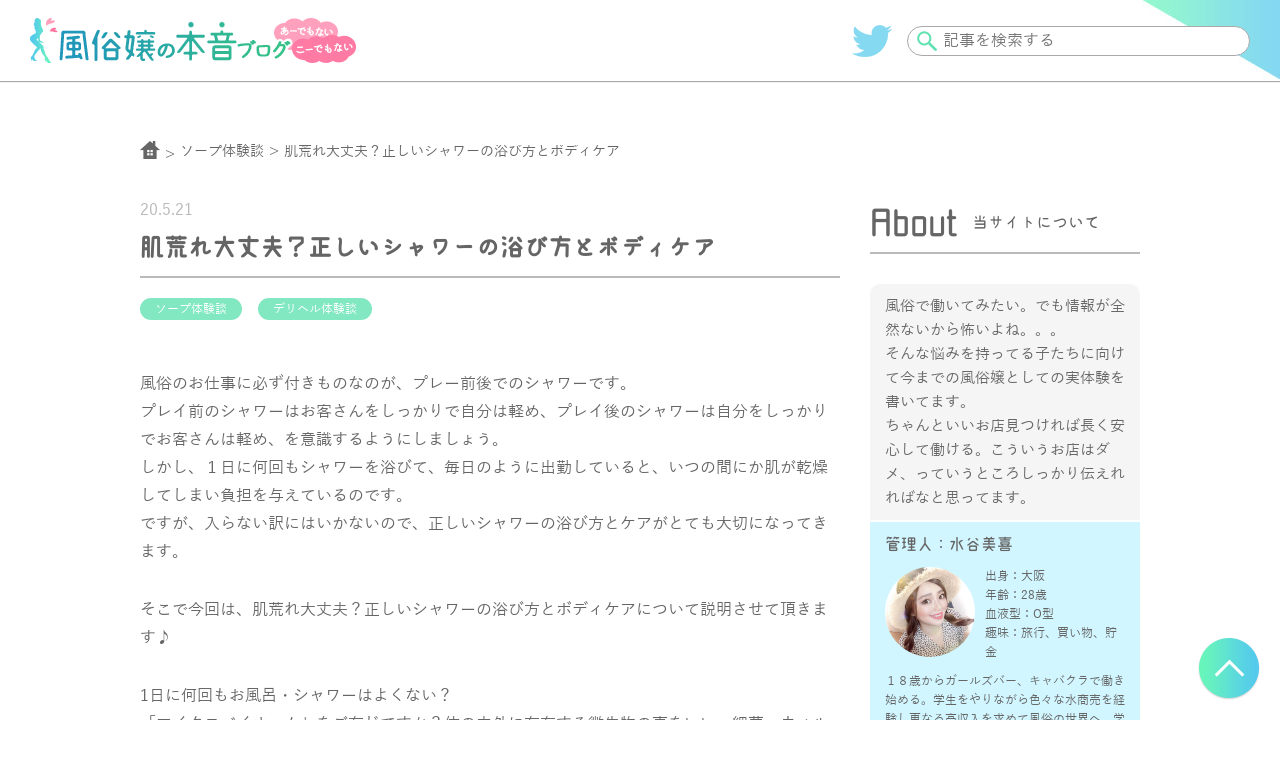

--- FILE ---
content_type: text/html; charset=UTF-8
request_url: https://fuzoku-honne.com/575.html
body_size: 62940
content:
<!DOCTYPE html>
<html lang="ja"
	prefix="og: http://ogp.me/ns#" >
	<head>
		<meta charset="UTF-8">
		<title>肌荒れ大丈夫？正しいシャワーの浴び方とボディケア | 風俗嬢の本音-関西の高収入、短期バイト情報なら-</title>
    <meta name="keywords" content="高額収入,アルバイト,短期バイト,風俗,信太山新地">
		<meta name="viewport" content="width=device-width,initial-scale=1.0">
		<meta http-equiv="X-UA-Compatible" content="ie=edge">
		    <link rel="stylesheet" href="https://www.joint-media.co.jp/edit/edit.css">
		<link rel="shortcut icon" href="https://fuzoku-honne.com/wp-content/themes/responsive/images/favicon.ico">
		<script src="https://ajax.googleapis.com/ajax/libs/jquery/2.2.4/jquery.min.js"></script>
				
<!-- All in One SEO Pack 2.12 by Michael Torbert of Semper Fi Web Design[101,132] -->
<meta name="description"  content="風俗のお仕事に必ず付きものなのが、プレー前後でのシャワーです。 プレイ前のシャワーはお客さんをしっかりで自分は軽め、プレイ後のシャワーは自分をしっかりでお客さんは軽め、を意識するようにしましょう。 しかし、１日に何回もシャワーを浴びて、毎日のように出勤していると、いつの間にか肌が乾燥してしまい負担を与えているのです。" />

<link rel="canonical" href="https://fuzoku-honne.com/575.html" />
<meta property="og:title" content="肌荒れ大丈夫？正しいシャワーの浴び方とボディケア | 風俗嬢の本音-関西の高収入、短期バイト情報なら-" />
<meta property="og:type" content="article" />
<meta property="og:url" content="https://fuzoku-honne.com/575.html" />
<meta property="og:image" content="https://secure.gravatar.com/avatar/b203882838132cf2fc5fcec33326a76b?s=300&#038;d=mm&#038;r=g" />
<meta property="og:site_name" content="風俗嬢の本音-関西の高収入、短期バイト情報なら-" />
<meta property="og:description" content="風俗のお仕事に必ず付きものなのが、プレー前後でのシャワーです。 プレイ前のシャワーはお客さんをしっかりで自分は軽め、プレイ後のシャワーは自分をしっかりでお客さんは軽め、を意識するようにしましょう。 しかし、１日に何回もシャワーを浴びて、毎日のように出勤していると、いつの間にか肌が乾燥してしまい負担を与えているのです。 ですが、入らない訳にはいかないので、正しいシャワーの浴び方とケアがとても大切になってきます。 そこで今回は、肌荒れ大丈夫？正しいシャワーの浴び方とボディケアについて説明させて頂きます♪ 1日に何回もお風呂・シャワーはよくない？ 「マイクロバイオーム」をご存じですか？体の内外に存在する微生物の事をいい、細菌・ウィルスの感染から体を守る役割があります。 肌の上に存在しているマイクロバイオームは、シャワーで洗い流してしまったり、シャンプー・ボディソープで洗うことにより、皮膚上の免疫を低下させてしまい、肌荒れや感染症にもかかりやすくなってしまいます。 1回の入浴やシャワーのみの場合は、低下させてしまう程の影響力はありません。 しかし、1日の複数回のシャワーや、ボディソープの使用頻度によっては免疫力の低下は避けられません。 夏の暑い時期になると、1日に何度もシャワーを浴びたくなったり、風俗のお仕事をしていると季節に関係なくシャワーを何回も使用しますよね。 シャワーの度にケアをするのは大変なことですが、肌荒れ予防にも繋がり尚且つ常にすべすべな肌を保つことができるので、お客さんからの受けもよくなり一石二鳥です。 カサカサした肌やザラザラした肌では、お客さんウケもよくありません！！ 肌荒れを防ぐ正しいシャワーの浴び方 それではここからは、オススメのシャワーの浴び方をご紹介していきます。 * シャワーの温度は40度まで * 自分専用のボディソープを使う * プレイの度にゴシゴシ洗わない * アソコは軽く流す程度でOK ①シャワーの温度は40度までで入る お客さんと一緒にお風呂へ入る時もそうですが、熱めのお湯でシャワーを浴びたり、入浴している事が多いのではないでしょうか。 特に男性は、熱めの温度を好む傾向にありますよね。 女性もお客さんに合わせて入るので、温度を気にして入ることは少ないと思います。" />
<meta property="article:published_time" content="2020-05-21T05:48:53Z" />
<meta property="article:modified_time" content="2021-05-27T10:55:19Z" />
<meta name="twitter:card" content="summary" />
<meta name="twitter:title" content="肌荒れ大丈夫？正しいシャワーの浴び方とボディケア | 風俗嬢の本音-関西の高収入、短期バイト情報なら-" />
<meta name="twitter:description" content="風俗のお仕事に必ず付きものなのが、プレー前後でのシャワーです。 プレイ前のシャワーはお客さんをしっかりで自分は軽め、プレイ後のシャワーは自分をしっかりでお客さんは軽め、を意識するようにしましょう。 しかし、１日に何回もシャワーを浴びて、毎日のように出勤していると、いつの間にか肌が乾燥してしまい負担を与えているのです。 ですが、入らない訳にはいかないので、正しいシャワーの浴び方とケアがとても大切になってきます。 そこで今回は、肌荒れ大丈夫？正しいシャワーの浴び方とボディケアについて説明させて頂きます♪ 1日に何回もお風呂・シャワーはよくない？ 「マイクロバイオーム」をご存じですか？体の内外に存在する微生物の事をいい、細菌・ウィルスの感染から体を守る役割があります。 肌の上に存在しているマイクロバイオームは、シャワーで洗い流してしまったり、シャンプー・ボディソープで洗うことにより、皮膚上の免疫を低下させてしまい、肌荒れや感染症にもかかりやすくなってしまいます。 1回の入浴やシャワーのみの場合は、低下させてしまう程の影響力はありません。 しかし、1日の複数回のシャワーや、ボディソープの使用頻度によっては免疫力の低下は避けられません。 夏の暑い時期になると、1日に何度もシャワーを浴びたくなったり、風俗のお仕事をしていると季節に関係なくシャワーを何回も使用しますよね。 シャワーの度にケアをするのは大変なことですが、肌荒れ予防にも繋がり尚且つ常にすべすべな肌を保つことができるので、お客さんからの受けもよくなり一石二鳥です。 カサカサした肌やザラザラした肌では、お客さんウケもよくありません！！ 肌荒れを防ぐ正しいシャワーの浴び方 それではここからは、オススメのシャワーの浴び方をご紹介していきます。 * シャワーの温度は40度まで * 自分専用のボディソープを使う * プレイの度にゴシゴシ洗わない * アソコは軽く流す程度でOK ①シャワーの温度は40度までで入る お客さんと一緒にお風呂へ入る時もそうですが、熱めのお湯でシャワーを浴びたり、入浴している事が多いのではないでしょうか。 特に男性は、熱めの温度を好む傾向にありますよね。 女性もお客さんに合わせて入るので、温度を気にして入ることは少ないと思います。" />
<meta name="twitter:image" content="https://secure.gravatar.com/avatar/b203882838132cf2fc5fcec33326a76b?s=300&#038;d=mm&#038;r=g" />
<meta itemprop="image" content="https://secure.gravatar.com/avatar/b203882838132cf2fc5fcec33326a76b?s=300&#038;d=mm&#038;r=g" />
			<script type="text/javascript" >
				window.ga=window.ga||function(){(ga.q=ga.q||[]).push(arguments)};ga.l=+new Date;
				ga('create', 'UA-169596758-1', 'auto');
				// Plugins
				
				ga('send', 'pageview');
			</script>
			<script async src="https://www.google-analytics.com/analytics.js"></script>
			<!-- /all in one seo pack -->
<link rel='dns-prefetch' href='//s.w.org' />
<link rel="alternate" type="application/rss+xml" title="風俗嬢の本音-関西の高収入、短期バイト情報なら- &raquo; 肌荒れ大丈夫？正しいシャワーの浴び方とボディケア のコメントのフィード" href="https://fuzoku-honne.com/575.html/feed" />
		<script type="text/javascript">
			window._wpemojiSettings = {"baseUrl":"https:\/\/s.w.org\/images\/core\/emoji\/12.0.0-1\/72x72\/","ext":".png","svgUrl":"https:\/\/s.w.org\/images\/core\/emoji\/12.0.0-1\/svg\/","svgExt":".svg","source":{"concatemoji":"https:\/\/fuzoku-honne.com\/wp-includes\/js\/wp-emoji-release.min.js?ver=5.2.23"}};
			!function(e,a,t){var n,r,o,i=a.createElement("canvas"),p=i.getContext&&i.getContext("2d");function s(e,t){var a=String.fromCharCode;p.clearRect(0,0,i.width,i.height),p.fillText(a.apply(this,e),0,0);e=i.toDataURL();return p.clearRect(0,0,i.width,i.height),p.fillText(a.apply(this,t),0,0),e===i.toDataURL()}function c(e){var t=a.createElement("script");t.src=e,t.defer=t.type="text/javascript",a.getElementsByTagName("head")[0].appendChild(t)}for(o=Array("flag","emoji"),t.supports={everything:!0,everythingExceptFlag:!0},r=0;r<o.length;r++)t.supports[o[r]]=function(e){if(!p||!p.fillText)return!1;switch(p.textBaseline="top",p.font="600 32px Arial",e){case"flag":return s([55356,56826,55356,56819],[55356,56826,8203,55356,56819])?!1:!s([55356,57332,56128,56423,56128,56418,56128,56421,56128,56430,56128,56423,56128,56447],[55356,57332,8203,56128,56423,8203,56128,56418,8203,56128,56421,8203,56128,56430,8203,56128,56423,8203,56128,56447]);case"emoji":return!s([55357,56424,55356,57342,8205,55358,56605,8205,55357,56424,55356,57340],[55357,56424,55356,57342,8203,55358,56605,8203,55357,56424,55356,57340])}return!1}(o[r]),t.supports.everything=t.supports.everything&&t.supports[o[r]],"flag"!==o[r]&&(t.supports.everythingExceptFlag=t.supports.everythingExceptFlag&&t.supports[o[r]]);t.supports.everythingExceptFlag=t.supports.everythingExceptFlag&&!t.supports.flag,t.DOMReady=!1,t.readyCallback=function(){t.DOMReady=!0},t.supports.everything||(n=function(){t.readyCallback()},a.addEventListener?(a.addEventListener("DOMContentLoaded",n,!1),e.addEventListener("load",n,!1)):(e.attachEvent("onload",n),a.attachEvent("onreadystatechange",function(){"complete"===a.readyState&&t.readyCallback()})),(n=t.source||{}).concatemoji?c(n.concatemoji):n.wpemoji&&n.twemoji&&(c(n.twemoji),c(n.wpemoji)))}(window,document,window._wpemojiSettings);
		</script>
		<style type="text/css">
img.wp-smiley,
img.emoji {
	display: inline !important;
	border: none !important;
	box-shadow: none !important;
	height: 1em !important;
	width: 1em !important;
	margin: 0 .07em !important;
	vertical-align: -0.1em !important;
	background: none !important;
	padding: 0 !important;
}
</style>
	<link rel='stylesheet' id='style-css'  href='https://fuzoku-honne.com/wp-content/themes/responsive/style.css?ver=5.2.23' type='text/css' media='all' />
<link rel='stylesheet' id='wp-block-library-css'  href='https://fuzoku-honne.com/wp-includes/css/dist/block-library/style.min.css?ver=5.2.23' type='text/css' media='all' />
<link rel='stylesheet' id='toc-screen-css'  href='https://fuzoku-honne.com/wp-content/plugins/table-of-contents-plus/screen.min.css?ver=2002' type='text/css' media='all' />
<link rel='stylesheet' id='wordpress-popular-posts-css-css'  href='https://fuzoku-honne.com/wp-content/plugins/wordpress-popular-posts/assets/css/wpp.css?ver=5.5.1' type='text/css' media='all' />
<script type='text/javascript' src='https://fuzoku-honne.com/wp-content/themes/responsive/after.js?ver=5.2.23'></script>
<script type='text/javascript' src='https://fuzoku-honne.com/wp-includes/js/jquery/jquery.js?ver=1.12.4-wp'></script>
<script type='text/javascript' src='https://fuzoku-honne.com/wp-includes/js/jquery/jquery-migrate.min.js?ver=1.4.1'></script>
<script type='application/json' id="wpp-json">
{"sampling_active":0,"sampling_rate":100,"ajax_url":"https:\/\/fuzoku-honne.com\/wp-json\/wordpress-popular-posts\/v1\/popular-posts","api_url":"https:\/\/fuzoku-honne.com\/wp-json\/wordpress-popular-posts","ID":575,"token":"29651995f6","lang":0,"debug":0}
</script>
<script type='text/javascript' src='https://fuzoku-honne.com/wp-content/plugins/wordpress-popular-posts/assets/js/wpp.min.js?ver=5.5.1'></script>
<link rel='https://api.w.org/' href='https://fuzoku-honne.com/wp-json/' />
<link rel="EditURI" type="application/rsd+xml" title="RSD" href="https://fuzoku-honne.com/xmlrpc.php?rsd" />
<link rel="wlwmanifest" type="application/wlwmanifest+xml" href="https://fuzoku-honne.com/wp-includes/wlwmanifest.xml" /> 
<link rel='prev' title='S気質の風俗客の特徴と傾向を教えます！' href='https://fuzoku-honne.com/565.html' />
<link rel='next' title='女性店長・女性スタッフがいる風俗店って実際どうなの？' href='https://fuzoku-honne.com/579.html' />
<meta name="generator" content="WordPress 5.2.23" />
<link rel='shortlink' href='https://fuzoku-honne.com/?p=575' />
<link rel="alternate" type="application/json+oembed" href="https://fuzoku-honne.com/wp-json/oembed/1.0/embed?url=https%3A%2F%2Ffuzoku-honne.com%2F575.html" />
<link rel="alternate" type="text/xml+oembed" href="https://fuzoku-honne.com/wp-json/oembed/1.0/embed?url=https%3A%2F%2Ffuzoku-honne.com%2F575.html&#038;format=xml" />
            <style id="wpp-loading-animation-styles">@-webkit-keyframes bgslide{from{background-position-x:0}to{background-position-x:-200%}}@keyframes bgslide{from{background-position-x:0}to{background-position-x:-200%}}.wpp-widget-placeholder,.wpp-widget-block-placeholder{margin:0 auto;width:60px;height:3px;background:#dd3737;background:linear-gradient(90deg,#dd3737 0%,#571313 10%,#dd3737 100%);background-size:200% auto;border-radius:3px;-webkit-animation:bgslide 1s infinite linear;animation:bgslide 1s infinite linear}</style>
            		<style type="text/css" id="wp-custom-css">
			/*画像中央合わせ*/
.aligncenter {
display: block;
margin: 0 auto;
}		</style>
			</head>
	<body class="post-template-default single single-post postid-575 single-format-standard">
		<header id="header">
			<div id="loading">
				<ul>
					<li><img src="https://fuzoku-honne.com/wp-content/themes/responsive/images/anime_now-loading.gif"></li>
					<li>Now Loading…</li>
				</ul>
			</div>
			<a href="https://fuzoku-honne.com" class="logo">
									<img src="https://fuzoku-honne.com/wp-content/themes/responsive/images/logo.png" alt="風俗嬢の本音-関西の高収入、短期バイト情報なら-">
							</a>
			<ul>
				<li>
					<a href="https://twitter.com/mk_fuzoku_honne" target="_blank" rel="nofollow noopener noreferrer">
						<img src="https://fuzoku-honne.com/wp-content/themes/responsive/images/icon_tw.png" alt="Twitter">
					</a>
				</li>
				<!-- <li>
					<a href="" target="_blank" rel="nofollow noopener noreferrer">
						<img src="https://fuzoku-honne.com/wp-content/themes/responsive/images/icon_insta.png" alt="RSS">
					</a>
				</li> -->
				<li>
					<form method="get" action="https://fuzoku-honne.com/" class="searchform">
						<input type="text" name="s" value=""  placeholder="記事を検索する" class="text">
						<input type="submit" class="submit">
					</form>
				</li>
			</ul>
			<div id="menu-toggle">
				<span class="top border"></span>
				<span class="middle border"></span>
				<span class="bottom border"></span>
			</div>
		</header>
		<div id="contents">	<div id="single-post" class="inner">
		<ol class='breadcrumb'><li><a href='https://fuzoku-honne.com'></a></li><li><a href='https://fuzoku-honne.com/category/soap-taiken'>ソープ体験談</a></li><li>肌荒れ大丈夫？正しいシャワーの浴び方とボディケア</li></ol>		<main>
							<article>
					<header>
						<time datetime="2020-05-21T14:48:53+09:00" pubdate>
							20.5.21						</time>
						<h1>肌荒れ大丈夫？正しいシャワーの浴び方とボディケア</h1>
						<ul class="post-categories">
	<li><a href="https://fuzoku-honne.com/category/soap-taiken" rel="category tag">ソープ体験談</a></li>
	<li><a href="https://fuzoku-honne.com/category/deliheal-taiken" rel="category tag">デリヘル体験談</a></li></ul>					</header>
					<div id="edit">
						<p>風俗のお仕事に必ず付きものなのが、プレー前後でのシャワーです。<br />
プレイ前のシャワーはお客さんをしっかりで自分は軽め、プレイ後のシャワーは自分をしっかりでお客さんは軽め、を意識するようにしましょう。<br />
しかし、１日に何回もシャワーを浴びて、毎日のように出勤していると、いつの間にか肌が乾燥してしまい負担を与えているのです。<br />
ですが、入らない訳にはいかないので、正しいシャワーの浴び方とケアがとても大切になってきます。</p>
<p>そこで今回は、肌荒れ大丈夫？正しいシャワーの浴び方とボディケアについて説明させて頂きます♪</p>
<p>1日に何回もお風呂・シャワーはよくない？<br />
「マイクロバイオーム」をご存じですか？体の内外に存在する微生物の事をいい、細菌・ウィルスの感染から体を守る役割があります。<br />
肌の上に存在しているマイクロバイオームは、シャワーで洗い流してしまったり、シャンプー・ボディソープで洗うことにより、皮膚上の免疫を低下させてしまい、肌荒れや感染症にもかかりやすくなってしまいます。<br />
1回の入浴やシャワーのみの場合は、低下させてしまう程の影響力はありません。<br />
しかし、1日の複数回のシャワーや、ボディソープの使用頻度によっては免疫力の低下は避けられません。<br />
夏の暑い時期になると、1日に何度もシャワーを浴びたくなったり、風俗のお仕事をしていると季節に関係なくシャワーを何回も使用しますよね。<br />
シャワーの度にケアをするのは大変なことですが、肌荒れ予防にも繋がり尚且つ常にすべすべな肌を保つことができるので、お客さんからの受けもよくなり一石二鳥です。<br />
カサカサした肌やザラザラした肌では、お客さんウケもよくありません！！</p>
<p>肌荒れを防ぐ正しいシャワーの浴び方<br />
それではここからは、オススメのシャワーの浴び方をご紹介していきます。<br />
* シャワーの温度は40度まで<br />
* 自分専用のボディソープを使う<br />
* プレイの度にゴシゴシ洗わない<br />
* アソコは軽く流す程度でOK<br />
①シャワーの温度は40度までで入る<br />
お客さんと一緒にお風呂へ入る時もそうですが、熱めのお湯でシャワーを浴びたり、入浴している事が多いのではないでしょうか。<br />
特に男性は、熱めの温度を好む傾向にありますよね。<br />
女性もお客さんに合わせて入るので、温度を気にして入ることは少ないと思います。<br />
しかし、女性の場合はお湯の温度をぬるめにして入る事が、肌を乾燥から守る為にもとても重要な事です。<br />
37～40度までの温度に設定して、シャワーを浴びるようにしましょう。<br />
何故この温度かというと、ぬるめのお湯はストレスなどを鎮めるリラックス効果と肌への負担が少ない温度だと言われています。<br />
これ以下の温度は冷たく感じてしまいますし、これより高いと少し熱めの温度になってしまいす。<br />
プレイ前後にお客さんとシャワーを浴びる際は、まずお客さんの好みの温度に設定して洗ってあげます。<br />
次に自分が洗う時は、ぬるめの温度に設定し直して洗うようにしましょう。※このひと手間をする事で肌へのダメージを軽減する事ができます。</p>
<p>②自分専用のボディソープを使う<br />
風俗に入ったばかりの女性や、出勤日数が少ない女性などは自分専用のケア商品を持っていない人がほとんどですが、ベテランの風俗嬢は専用のものを持つのが当たり前となってきています。<br />
やはり、ホテルに置いてあるソープ類は業務用のものが多いため、洗浄力が強めのものがほとんど。何度も使うには肌が荒れてしまいます。<br />
連勤でのシフトや、出勤するたびに何人も接客する女性は、自分専用のものを持てる場合は極力、自分専用のボディーソープを持ち込むのがオススメです。<br />
容器本体を持ち歩くのは重たく大変ですしかさばるので、お店などで使っているグリンスやローションのような小さい容器に移して持ち歩くのが良いですね。</p>
<p>普段は乾燥肌・敏感肌じゃない女性でも、１日に何度もシャワーに入れば乾燥します。保湿成分の高い乾燥肌・敏感肌専用のソープを使うのが良いかもしれません。<br />
配合成分をチェック！！</p>
<p>肌を守る為には、美容成分が配合されているものを選びましょう。<br />
* コラーゲン<br />
* ヒアルロン酸<br />
* プランセンタ<br />
* セラミド<br />
* 弱酸性<br />
が配合されているか確認してみてください。</p>
<p>おすすめのボディーソープ<br />
さっぱり系<br />
* 花王　キュレル　ボディウォッシュ<br />
* BOTANIST ボタニカル　ボディソープ<br />
* 第一三共ヘルスケア　ミノン全身シャンプー</p>
<p>しっとり系<br />
* ジョンソンベビー　全身シャンプー泡タイプ<br />
* ライオン　バストロジー泡のボディケアウォッシュ<br />
* ストーリア　モイスト・ダイアンボディソープ<br />
* 花王　ビオレuボディウォッシュ</p>
<p>③プレイの度にゴシゴシ洗わない<br />
全身を舐められたり触れたり、お客さんの汗などが付いたら、ゴシゴシ洗いたくなりますよね(汗)<br />
ですが、プレイの度にしっかりと体をゴシゴシ洗っていては、どんなに良いボディソープを使っていても肌は荒れてしまいます。<br />
そんな洗い方を続けていくと、赤みが出てきてしまったり目には見えない微少の傷ができてしまい、ソープやお湯が染みてくる可能性も。<br />
プレイ内容が濃くないお客さんの場合は、シャワーで洗い流す程度に控える。<br />
どうしても洗いたい場合は、少量のソープをよく泡立て優しく包むようなイメージで洗うようにしてください。<br />
お仕事が直ぐに続かない時は、シャワー後または待機室に戻ってからボディクリームやオイル等で保湿を行いましょう。<br />
お仕事が終了の場合や、予約・次のお客さんが入っていない場合は、クリームなどしっとりしたものが良いです。次のお客さんまで時間がなかったり、次にお仕事が入っている場合などは、さっぱり系のオイルなどが好ましいです。<br />
しっとり系のものは保湿力も優れていますが、プレイ中にベタつきが気になってしまったり、汗や汚れてるとお客さんに勘違いされる場合も。<br />
2つ使い分けるのが面倒な方は、クリームタイプよりはしっとりし過ぎないさっぱり系の保湿力があるボディケアがオススメです。</p>
<p>おすすめボディローション<br />
* キュレルローション<br />
* 薬用ユースキンSローション<br />
* オルビス　クリアボディスムースローション<br />
* ヴァセリン　アドバンスドリペアボディローション</p>
<p>まとめ<br />
以上が、「肌荒れしない為の正しいシャワーの浴び方とボディケア」についてでした。<br />
お仕事の量などにもよりますが、風俗を始める前とは違い肌が荒れやすくなったり、負担を掛ける事が多くなってきます。<br />
また、肌がベトベトしていたり、ザラつきがあってはお客さんにあまり良い印象を与える事ができません。<br />
やはり、サラサラでモチモチした肌ざわりはいつまでも触っていたいと思うもの。<br />
お客さんによっては肌フェチの人もいたり、そうでなくても最低限の肌さわりの良さは必要になってきます。<br />
全身のケアをしっかり行い、お仕事にも良い影響を与えていきましょう。</p>
					</div>
					<footer>
						<section class="lp">
              <div class="pc">
                <div class="check">
                  <div class="half half1">
                    <img src="https://fuzoku-honne.com/wp-content/themes/responsive/images/lp_woman.png" alt="女性" decoding="async">
                  </div>
                  <section class="half half2">
                    <h5>
                      <img src="https://fuzoku-honne.com/wp-content/themes/responsive/images/lp_baloon.png" alt="適正シート何個当てはまるかチェック" decoding="async">
                    </h5>
                      <form>
                        <ul>
                          <li>
                            <label>
                              <input type="checkbox">
                              好きなブランドの服やコスメを好きなだけ買いたい！
                            </label>
                          </li>
                          <li>
                            <label>
                              <input type="checkbox">
                              新作はすぐにチェックしちゃうしいつもオシャレでいたい！
                            </label>
                          </li>
                          <li>
                            <label>
                              <input type="checkbox">
                              美味しいものをたくさん食べたい！
                            </label>
                          </li>
                          <li>
                            <label>
                              <input type="checkbox">
                              色んな場所へ旅行していっぱい遊びたい！
                            </label>
                          </li>
                          <li>
                            <label>
                              <input type="checkbox">
                              大好きな推しのグッズがもっと欲しい！
                            </label>
                          </li>
                          <li>
                            <label>
                              <input type="checkbox">
                              将来のためにお金は貯めておきたい！
                            </label>
                          </li>
                          <li>
                            <label>
                              <input type="checkbox">
                              誰にもバレずに好きな時に好きなだけ働いてお金を稼ぎたい！
                            </label>
                          </li>
                          <li>
                            <label>
                              <input type="checkbox">
                              お金がもっと欲しい！
                            </label>
                          </li>
                        </ul>
                      </form>
                  </section>
                </div>
                <section class="text">
                  <h4><span>4つ以上</span>が当てはまったらできるお仕事です。</h4>
                  <p>どんな種類のお仕事が向いてるかは希望を聞いて合ったものを紹介するよ！<br>不安に思うことも会わずにまずはLINEで気軽に聞けるから安心と評判です^^<br>未経験の子がどんな質問や相談をしてどう始めたか、まずはこれ読んでみてね♡</p>
                  <a href="https://fuzoku-honne.com/lp1">読んでみる！</a>
                </section>
              </div>
              <div class="sp">
                <div class="check">
                  <img src="https://fuzoku-honne.com/wp-content/themes/responsive/images/lp_woman_sp.png" alt="女性" decoding="async">
                  <form>
                    <ul>
                      <li>
                        <label>
                          <input type="checkbox">
                          好きなブランドの服やコスメを好きなだけ買いたい！
                        </label>
                      </li>
                      <li>
                        <label>
                          <input type="checkbox">
                          新作はすぐにチェックしちゃうしいつもオシャレでいたい！
                        </label>
                      </li>
                      <li>
                        <label>
                          <input type="checkbox">
                          美味しいものをたくさん食べたい！
                        </label>
                      </li>
                      <li>
                        <label>
                          <input type="checkbox">
                          色んな場所へ旅行していっぱい遊びたい！
                        </label>
                      </li>
                      <li>
                        <label>
                          <input type="checkbox">
                          大好きな推しのグッズがもっと欲しい！
                        </label>
                      </li>
                      <li>
                        <label>
                          <input type="checkbox">
                          将来のためにお金は貯めておきたい！
                        </label>
                      </li>
                      <li>
                        <label>
                          <input type="checkbox">
                          誰にもバレずに好きな時に好きなだけ働いてお金を稼ぎたい！
                        </label>
                      </li>
                      <li>
                        <label>
                          <input type="checkbox">
                          お金がもっと欲しい！
                        </label>
                      </li>
                    </ul>
                  </form>
                </div>
                <section class="text">
                  <h4><span>4つ以上</span>が当てはまったらできるお仕事です。</h4>
                  <p>どんな種類のお仕事が向いてるかは希望を聞いて合ったものを紹介するよ！<br>不安に思うことも会わずにまずはLINEで気軽に聞けるから安心と評判です^^<br>未経験の子がどんな質問や相談をしてどう始めたか、まずはこれ読んでみてね♡</p>
                  <a href="https://fuzoku-honne.com/lp1">読んでみる！</a>
                </section>
              </div>
            </section>
						<!-- <section class="lp1">
							<a href="https://fuzoku-honne.com/lp1">
								<img src="https://fuzoku-honne.com/wp-content/themes/responsive/images/img_flow.jpg" alt="" decoding="async" class="pc">
								<img src="https://fuzoku-honne.com/wp-content/themes/responsive/images/img_flow_sp.jpg" alt="" decoding="async" class="sp">
							</a>
						</section> -->
						<section class="sns">
														<h4>良ければシェアして欲しいです</h4>
							<ul>
								<li class="fb">
									<a href="//www.facebook.com/sharer.php?src=bm&u=https%3A%2F%2Ffuzoku-honne.com%2F575.html&t=%E8%82%8C%E8%8D%92%E3%82%8C%E5%A4%A7%E4%B8%88%E5%A4%AB%EF%BC%9F%E6%AD%A3%E3%81%97%E3%81%84%E3%82%B7%E3%83%A3%E3%83%AF%E3%83%BC%E3%81%AE%E6%B5%B4%E3%81%B3%E6%96%B9%E3%81%A8%E3%83%9C%E3%83%87%E3%82%A3%E3%82%B1%E3%82%A2" title="Facebookでシェア" onclick="javascript:window.open(this.href, '_blank', 'menubar=no,toolbar=no,resizable=yes,scrollbars=yes,height=800,width=600');return false;">
										シェア
									</a>
								</li>
								<li class="tw">
									<a href="//twitter.com/share?text=%E8%82%8C%E8%8D%92%E3%82%8C%E5%A4%A7%E4%B8%88%E5%A4%AB%EF%BC%9F%E6%AD%A3%E3%81%97%E3%81%84%E3%82%B7%E3%83%A3%E3%83%AF%E3%83%BC%E3%81%AE%E6%B5%B4%E3%81%B3%E6%96%B9%E3%81%A8%E3%83%9C%E3%83%87%E3%82%A3%E3%82%B1%E3%82%A2&url=https%3A%2F%2Ffuzoku-honne.com%2F575.html&via=wemo_blog" title="Twitterでシェア" onclick="javascript:window.open(this.href, '_blank', 'menubar=no,toolbar=no,resizable=yes,scrollbars=yes,height=400,width=600');return false;">
										ツイート
									</a>
								</li>
								<li class="line">
									<a href="//line.me/R/msg/text/?%E8%82%8C%E8%8D%92%E3%82%8C%E5%A4%A7%E4%B8%88%E5%A4%AB%EF%BC%9F%E6%AD%A3%E3%81%97%E3%81%84%E3%82%B7%E3%83%A3%E3%83%AF%E3%83%BC%E3%81%AE%E6%B5%B4%E3%81%B3%E6%96%B9%E3%81%A8%E3%83%9C%E3%83%87%E3%82%A3%E3%82%B1%E3%82%A2%0Ahttps%3A%2F%2Ffuzoku-honne.com%2F575.html" target="_blank" title="LINEに送る">
										LINE
									</a>
								</li>
							</ul>
						</section>
						<section class="related">
							<h4>みんな読んでいる記事！</h4>
							<div class="related-wrap">
																	<article>
										<a href="https://fuzoku-honne.com/240.html">
											<figure>
												<figcaption>
													<h2>ソープランドってどうなの？高級〜格安店まで徹底解説！</h2>
													<time datetime="2022-11-10T22:40:26+09:00" pubdate>
														22.11.10													</time>
												</figcaption>
												<div style="overflow: hidden;">
													<img width="270" height="180" src="https://fuzoku-honne.com/wp-content/uploads/2022/07/20C85EBF-203D-4FF1-A922-529FE1FF65F4-270x180.jpeg" class="attachment-post-thumbnail size-post-thumbnail wp-post-image" alt="" srcset="https://fuzoku-honne.com/wp-content/uploads/2022/07/20C85EBF-203D-4FF1-A922-529FE1FF65F4-270x180.jpeg 270w, https://fuzoku-honne.com/wp-content/uploads/2022/07/20C85EBF-203D-4FF1-A922-529FE1FF65F4-300x200.jpeg 300w, https://fuzoku-honne.com/wp-content/uploads/2022/07/20C85EBF-203D-4FF1-A922-529FE1FF65F4-768x512.jpeg 768w, https://fuzoku-honne.com/wp-content/uploads/2022/07/20C85EBF-203D-4FF1-A922-529FE1FF65F4-1024x682.jpeg 1024w" sizes="(max-width: 270px) 100vw, 270px" />													<div class="cover">
														<span>この記事を読む</span>
													</div>
												</div>
											</figure>
										</a>
										<ul class="post-categories">
	<li><a href="https://fuzoku-honne.com/category/soap-taiken" rel="category tag">ソープ体験談</a></li>
	<li><a href="https://fuzoku-honne.com/category/shinchi" rel="category tag">新地体験談</a></li></ul>									</article>
																	<article>
										<a href="https://fuzoku-honne.com/284.html">
											<figure>
												<figcaption>
													<h2>夜職の面接、不安だから友達と行きたい…はNG！？</h2>
													<time datetime="2019-11-17T15:52:12+09:00" pubdate>
														19.11.17													</time>
												</figcaption>
												<div style="overflow: hidden;">
													<img width="270" height="180" src="https://fuzoku-honne.com/wp-content/uploads/2019/12/IMG_1268-270x180.jpg" class="attachment-post-thumbnail size-post-thumbnail wp-post-image" alt="" srcset="https://fuzoku-honne.com/wp-content/uploads/2019/12/IMG_1268-270x180.jpg 270w, https://fuzoku-honne.com/wp-content/uploads/2019/12/IMG_1268-300x200.jpg 300w, https://fuzoku-honne.com/wp-content/uploads/2019/12/IMG_1268-768x511.jpg 768w, https://fuzoku-honne.com/wp-content/uploads/2019/12/IMG_1268.jpg 961w" sizes="(max-width: 270px) 100vw, 270px" />													<div class="cover">
														<span>この記事を読む</span>
													</div>
												</div>
											</figure>
										</a>
										<ul class="post-categories">
	<li><a href="https://fuzoku-honne.com/category/soap-taiken" rel="category tag">ソープ体験談</a></li>
	<li><a href="https://fuzoku-honne.com/category/deliheal-taiken" rel="category tag">デリヘル体験談</a></li></ul>									</article>
																	<article>
										<a href="https://fuzoku-honne.com/558.html">
											<figure>
												<figcaption>
													<h2>M気質の風俗客の特徴と傾向！M男が喜ぶプレイのやり方！</h2>
													<time datetime="2020-05-17T17:36:58+09:00" pubdate>
														20.5.17													</time>
												</figcaption>
												<div style="overflow: hidden;">
													<img width="270" height="180" src="https://fuzoku-honne.com/wp-content/uploads/2020/05/99B7A6DF-EFCD-4A3E-9A81-B5E3BAF64029-270x180.jpeg" class="attachment-post-thumbnail size-post-thumbnail wp-post-image" alt="" srcset="https://fuzoku-honne.com/wp-content/uploads/2020/05/99B7A6DF-EFCD-4A3E-9A81-B5E3BAF64029-270x180.jpeg 270w, https://fuzoku-honne.com/wp-content/uploads/2020/05/99B7A6DF-EFCD-4A3E-9A81-B5E3BAF64029-300x200.jpeg 300w, https://fuzoku-honne.com/wp-content/uploads/2020/05/99B7A6DF-EFCD-4A3E-9A81-B5E3BAF64029-768x511.jpeg 768w, https://fuzoku-honne.com/wp-content/uploads/2020/05/99B7A6DF-EFCD-4A3E-9A81-B5E3BAF64029-1024x681.jpeg 1024w, https://fuzoku-honne.com/wp-content/uploads/2020/05/99B7A6DF-EFCD-4A3E-9A81-B5E3BAF64029.jpeg 1536w" sizes="(max-width: 270px) 100vw, 270px" />													<div class="cover">
														<span>この記事を読む</span>
													</div>
												</div>
											</figure>
										</a>
										<ul class="post-categories">
	<li><a href="https://fuzoku-honne.com/category/soap-taiken" rel="category tag">ソープ体験談</a></li>
	<li><a href="https://fuzoku-honne.com/category/deliheal-taiken" rel="category tag">デリヘル体験談</a></li></ul>									</article>
																	<article>
										<a href="https://fuzoku-honne.com/1710.html">
											<figure>
												<figcaption>
													<h2>風俗嬢が上手に美容整形するタイミングを教えます！</h2>
													<time datetime="2020-12-23T21:47:22+09:00" pubdate>
														20.12.23													</time>
												</figcaption>
												<div style="overflow: hidden;">
													<img width="270" height="180" src="https://fuzoku-honne.com/wp-content/uploads/2020/12/2CAD632D-FB4B-48DB-B670-87ECB8F67844-270x180.jpeg" class="attachment-post-thumbnail size-post-thumbnail wp-post-image" alt="" srcset="https://fuzoku-honne.com/wp-content/uploads/2020/12/2CAD632D-FB4B-48DB-B670-87ECB8F67844-270x180.jpeg 270w, https://fuzoku-honne.com/wp-content/uploads/2020/12/2CAD632D-FB4B-48DB-B670-87ECB8F67844-300x200.jpeg 300w, https://fuzoku-honne.com/wp-content/uploads/2020/12/2CAD632D-FB4B-48DB-B670-87ECB8F67844-768x512.jpeg 768w, https://fuzoku-honne.com/wp-content/uploads/2020/12/2CAD632D-FB4B-48DB-B670-87ECB8F67844-1024x682.jpeg 1024w" sizes="(max-width: 270px) 100vw, 270px" />													<div class="cover">
														<span>この記事を読む</span>
													</div>
												</div>
											</figure>
										</a>
										<ul class="post-categories">
	<li><a href="https://fuzoku-honne.com/category/soap-taiken" rel="category tag">ソープ体験談</a></li>
	<li><a href="https://fuzoku-honne.com/category/shinchi" rel="category tag">新地体験談</a></li></ul>									</article>
																	<article>
										<a href="https://fuzoku-honne.com/610.html">
											<figure>
												<figcaption>
													<h2>風俗嬢のカミングアウト！ 仕事を打ち明けない方が良い理由！</h2>
													<time datetime="2020-05-29T14:30:18+09:00" pubdate>
														20.5.29													</time>
												</figcaption>
												<div style="overflow: hidden;">
													<img width="270" height="180" src="https://fuzoku-honne.com/wp-content/uploads/2022/06/00BAFC49-A325-4FD3-826E-8D2758C345C9-270x180.jpeg" class="attachment-post-thumbnail size-post-thumbnail wp-post-image" alt="" srcset="https://fuzoku-honne.com/wp-content/uploads/2022/06/00BAFC49-A325-4FD3-826E-8D2758C345C9-270x180.jpeg 270w, https://fuzoku-honne.com/wp-content/uploads/2022/06/00BAFC49-A325-4FD3-826E-8D2758C345C9-300x201.jpeg 300w, https://fuzoku-honne.com/wp-content/uploads/2022/06/00BAFC49-A325-4FD3-826E-8D2758C345C9-768x515.jpeg 768w, https://fuzoku-honne.com/wp-content/uploads/2022/06/00BAFC49-A325-4FD3-826E-8D2758C345C9-1024x687.jpeg 1024w" sizes="(max-width: 270px) 100vw, 270px" />													<div class="cover">
														<span>この記事を読む</span>
													</div>
												</div>
											</figure>
										</a>
										<ul class="post-categories">
	<li><a href="https://fuzoku-honne.com/category/soap-taiken" rel="category tag">ソープ体験談</a></li>
	<li><a href="https://fuzoku-honne.com/category/deliheal-taiken" rel="category tag">デリヘル体験談</a></li></ul>									</article>
															</div>
						</section>
													<ul class="pager clearfix">
																	<li class="prev">
										<a href="https://fuzoku-honne.com/565.html">
											<figure>
												<figcaption>
													<div class="text">< 前の記事</div>
												</figcaption>
												<img width="270" height="180" src="https://fuzoku-honne.com/wp-content/uploads/2020/05/0BA2CBD8-9B83-4F67-BFD0-B20C4EE0F0FB-270x180.jpeg" class="attachment-post-thumbnail size-post-thumbnail wp-post-image" alt="" srcset="https://fuzoku-honne.com/wp-content/uploads/2020/05/0BA2CBD8-9B83-4F67-BFD0-B20C4EE0F0FB-270x180.jpeg 270w, https://fuzoku-honne.com/wp-content/uploads/2020/05/0BA2CBD8-9B83-4F67-BFD0-B20C4EE0F0FB-300x200.jpeg 300w, https://fuzoku-honne.com/wp-content/uploads/2020/05/0BA2CBD8-9B83-4F67-BFD0-B20C4EE0F0FB-768x511.jpeg 768w, https://fuzoku-honne.com/wp-content/uploads/2020/05/0BA2CBD8-9B83-4F67-BFD0-B20C4EE0F0FB-1024x681.jpeg 1024w, https://fuzoku-honne.com/wp-content/uploads/2020/05/0BA2CBD8-9B83-4F67-BFD0-B20C4EE0F0FB.jpeg 1536w" sizes="(max-width: 270px) 100vw, 270px" />											</figure>
										</a>
									</li>
																									<li class="next">
										<a href="https://fuzoku-honne.com/579.html">
											<figure>
												<figcaption>
													<div class="text">次の記事 ></div>
												</figcaption>
												<img width="270" height="180" src="https://fuzoku-honne.com/wp-content/uploads/2020/05/IMG_2364-270x180.jpg" class="attachment-post-thumbnail size-post-thumbnail wp-post-image" alt="" srcset="https://fuzoku-honne.com/wp-content/uploads/2020/05/IMG_2364-270x180.jpg 270w, https://fuzoku-honne.com/wp-content/uploads/2020/05/IMG_2364-300x200.jpg 300w, https://fuzoku-honne.com/wp-content/uploads/2020/05/IMG_2364-768x511.jpg 768w, https://fuzoku-honne.com/wp-content/uploads/2020/05/IMG_2364-1024x681.jpg 1024w, https://fuzoku-honne.com/wp-content/uploads/2020/05/IMG_2364.jpg 1536w" sizes="(max-width: 270px) 100vw, 270px" />											</figure>
										</a>
									</li>
															</ul>
											</footer>
				</article>
					</main>
					<aside id="sidebar-wid" class="wid-area">
				<section id="custom_html-2" class="widget_text widget-conts widget_custom_html"><h3>About<span>当サイトについて</span></h3><div class="textwidget custom-html-widget"><div class="text">
	風俗で働いてみたい。でも情報が全然ないから怖いよね。。。<br>そんな悩みを持ってる子たちに向けて今までの風俗嬢としての実体験を書いてます。<br>ちゃんといいお店見つければ長く安心して働ける。こういうお店はダメ、っていうところしっかり伝えれればなと思ってます。
</div>
<div class="manager">
	<h4>管理人：水谷美喜</h4>
	<figure>
		<figcaption>
			<ul>
				<li>
					出身：大阪
				</li>
				<li>
					年齢：28歳
				</li>
				<li>
					血液型：O型
				</li>
				<li>
					趣味：旅行、買い物、貯金
				</li>
			</ul>
		</figcaption>
		<img src="https://fuzoku-honne.com/wp-content/uploads/2020/06/S__6070317-1.jpg" width="90" height="90">
	</figure>
	<p>１８歳からガールズバー、キャバクラで働き始める。学生をやりながら色々な水商売を経験し更なる高収入を求めて風俗の世界へ。学生を卒業、就職してからも色々な業種の風俗で働く。<br>
２６歳で市内の高層タワーマンションに家を構え、自身も現役の夜職プレーヤーを続けながら夜職に悩む女の子のコンサルタント業を無料で始める。関西を中心に、２年間でおよそ５００人以上の夜職女性のコンサル実績を持つ。<br>
<br>
自分に合うお店が分からない…<br>
慣れないお仕事で不安が多い…<br>
<br>
相談できる人が少ない上に、嘘も多いこの業界。夜職をしている女の子達の悩みを聞くうちに少しでも夜職を始める女の子の力になれたら…とブログを立ち上げる。<br>
<br>
<a href="https://fuzoku-honne.com/lp1" target="_blank" class="link_button" rel="noopener noreferrer">安心して高収入バイトを私がご紹介します！興味ある方はこちら</a>
</p>
</div></div></section>
<section id="wpp-2" class="widget-conts popular-posts">
<h3>人気記事</h3>            <div class="wpp-widget-placeholder" data-widget-id="wpp-2"></div>
            
</section>
<section id="search-3" class="widget-conts widget_search"><form role="search" method="get" id="searchform" class="searchform" action="https://fuzoku-honne.com/">
				<div>
					<label class="screen-reader-text" for="s">検索:</label>
					<input type="text" value="" name="s" id="s" />
					<input type="submit" id="searchsubmit" value="検索" />
				</div>
			</form></section><section id="categories-3" class="widget-conts widget_categories"><h3>Category<span>カテゴリー</span></h3>		<ul>
				<li class="cat-item cat-item-12"><a href="https://fuzoku-honne.com/category/soap-taiken">ソープ体験談</a>
</li>
	<li class="cat-item cat-item-14"><a href="https://fuzoku-honne.com/category/%e3%81%9d%e3%81%ae%e4%bb%96">その他</a>
</li>
	<li class="cat-item cat-item-11"><a href="https://fuzoku-honne.com/category/deliheal-taiken">デリヘル体験談</a>
</li>
	<li class="cat-item cat-item-4"><a href="https://fuzoku-honne.com/category/hoteheal-taiken">ホテヘル体験談</a>
</li>
	<li class="cat-item cat-item-3"><a href="https://fuzoku-honne.com/category/shinchi">新地体験談</a>
<ul class='children'>
	<li class="cat-item cat-item-7"><a href="https://fuzoku-honne.com/category/shinchi/shinodayamashinchi-taiken">信太山新地体験談</a>
</li>
	<li class="cat-item cat-item-5"><a href="https://fuzoku-honne.com/category/shinchi/tobitashinchi-taiken">飛田新地体験談</a>
</li>
</ul>
</li>
	<li class="cat-item cat-item-1"><a href="https://fuzoku-honne.com/category/%e6%9c%aa%e5%88%86%e9%a1%9e">未分類</a>
</li>
	<li class="cat-item cat-item-13"><a href="https://fuzoku-honne.com/category/gyoukai">業界の話</a>
</li>
		</ul>
			</section><section id="custom_html-3" class="widget_text widget-conts widget_custom_html"><div class="textwidget custom-html-widget"><a class="twitter-timeline" data-width="270" data-height="500" href="https://twitter.com/mk_fuzoku_honne?ref_src=twsrc%5Etfw">Tweets by mk_fuzoku_honne</a> <script async src="https://platform.twitter.com/widgets.js" charset="utf-8"></script></div></section>			</aside>
			</div>
							<div class="pickup">
					<section class="inner">
						<h3>Pick up</h3>
						<div>
															<article>
									<a href="https://fuzoku-honne.com/2266.html">
										<figure>
											<figcaption>
												<h2>《退店・移籍》ベストなタイミングは？《風俗・夜職》</h2>
												<time datetime="2021-05-05T18:51:06+09:00" pubdate>
													21.5.5												</time>
											</figcaption>
											<div>
                                                  <img width="270" height="180" src="https://fuzoku-honne.com/wp-content/uploads/2021/05/2C9D318B-ECC0-43D1-AF59-F38746306CE2-270x180.jpeg" class="attachment-post-thumbnail size-post-thumbnail wp-post-image" alt="" srcset="https://fuzoku-honne.com/wp-content/uploads/2021/05/2C9D318B-ECC0-43D1-AF59-F38746306CE2-270x180.jpeg 270w, https://fuzoku-honne.com/wp-content/uploads/2021/05/2C9D318B-ECC0-43D1-AF59-F38746306CE2-300x200.jpeg 300w, https://fuzoku-honne.com/wp-content/uploads/2021/05/2C9D318B-ECC0-43D1-AF59-F38746306CE2-768x512.jpeg 768w, https://fuzoku-honne.com/wp-content/uploads/2021/05/2C9D318B-ECC0-43D1-AF59-F38746306CE2-1024x682.jpeg 1024w, https://fuzoku-honne.com/wp-content/uploads/2021/05/2C9D318B-ECC0-43D1-AF59-F38746306CE2.jpeg 1536w" sizes="(max-width: 270px) 100vw, 270px" />                        												<div class="cover">
													<span>この記事を読む</span>
												</div>
											</div>
										</figure>
									</a>
									<ul class="post-categories">
	<li><a href="https://fuzoku-honne.com/category/soap-taiken" rel="category tag">ソープ体験談</a></li>
	<li><a href="https://fuzoku-honne.com/category/shinchi" rel="category tag">新地体験談</a></li></ul>								</article>
															<article>
									<a href="https://fuzoku-honne.com/1825.html">
										<figure>
											<figcaption>
												<h2>AV♡セクシー女優になる為には⁉︎</h2>
												<time datetime="2021-01-23T14:46:46+09:00" pubdate>
													21.1.23												</time>
											</figcaption>
											<div>
                                                  <img width="270" height="180" src="https://fuzoku-honne.com/wp-content/uploads/2021/01/EC45C2C2-3B85-4DC6-88D2-FBA54FA8CFD7-270x180.jpeg" class="attachment-post-thumbnail size-post-thumbnail wp-post-image" alt="" srcset="https://fuzoku-honne.com/wp-content/uploads/2021/01/EC45C2C2-3B85-4DC6-88D2-FBA54FA8CFD7-270x180.jpeg 270w, https://fuzoku-honne.com/wp-content/uploads/2021/01/EC45C2C2-3B85-4DC6-88D2-FBA54FA8CFD7-300x200.jpeg 300w, https://fuzoku-honne.com/wp-content/uploads/2021/01/EC45C2C2-3B85-4DC6-88D2-FBA54FA8CFD7-768x512.jpeg 768w, https://fuzoku-honne.com/wp-content/uploads/2021/01/EC45C2C2-3B85-4DC6-88D2-FBA54FA8CFD7-1024x682.jpeg 1024w, https://fuzoku-honne.com/wp-content/uploads/2021/01/EC45C2C2-3B85-4DC6-88D2-FBA54FA8CFD7.jpeg 1536w" sizes="(max-width: 270px) 100vw, 270px" />                        												<div class="cover">
													<span>この記事を読む</span>
												</div>
											</div>
										</figure>
									</a>
									<ul class="post-categories">
	<li><a href="https://fuzoku-honne.com/category/soap-taiken" rel="category tag">ソープ体験談</a></li>
	<li><a href="https://fuzoku-honne.com/category/gyoukai" rel="category tag">業界の話</a></li></ul>								</article>
															<article>
									<a href="https://fuzoku-honne.com/614.html">
										<figure>
											<figcaption>
												<h2>風俗嬢に看護師が多い？現役・元ナースが風俗を選ぶ理由！</h2>
												<time datetime="2020-05-31T14:34:47+09:00" pubdate>
													20.5.31												</time>
											</figcaption>
											<div>
                                                  <img width="270" height="180" src="https://fuzoku-honne.com/wp-content/uploads/2020/05/IMG_2360-270x180.jpg" class="attachment-post-thumbnail size-post-thumbnail wp-post-image" alt="" srcset="https://fuzoku-honne.com/wp-content/uploads/2020/05/IMG_2360-270x180.jpg 270w, https://fuzoku-honne.com/wp-content/uploads/2020/05/IMG_2360-300x200.jpg 300w, https://fuzoku-honne.com/wp-content/uploads/2020/05/IMG_2360-768x511.jpg 768w, https://fuzoku-honne.com/wp-content/uploads/2020/05/IMG_2360-1024x681.jpg 1024w, https://fuzoku-honne.com/wp-content/uploads/2020/05/IMG_2360.jpg 1536w" sizes="(max-width: 270px) 100vw, 270px" />                        												<div class="cover">
													<span>この記事を読む</span>
												</div>
											</div>
										</figure>
									</a>
									<ul class="post-categories">
	<li><a href="https://fuzoku-honne.com/category/soap-taiken" rel="category tag">ソープ体験談</a></li>
	<li><a href="https://fuzoku-honne.com/category/deliheal-taiken" rel="category tag">デリヘル体験談</a></li></ul>								</article>
															<article>
									<a href="https://fuzoku-honne.com/2345.html">
										<figure>
											<figcaption>
												<h2>【素股】上手なやり方・注意点を教えます【ヘルス嬢さん必見】</h2>
												<time datetime="2021-05-26T23:53:52+09:00" pubdate>
													21.5.26												</time>
											</figcaption>
											<div>
                                                  <img width="270" height="180" src="https://fuzoku-honne.com/wp-content/uploads/2021/05/F35D9CA6-25CB-4A7B-B53F-958E00D76956-270x180.jpeg" class="attachment-post-thumbnail size-post-thumbnail wp-post-image" alt="" srcset="https://fuzoku-honne.com/wp-content/uploads/2021/05/F35D9CA6-25CB-4A7B-B53F-958E00D76956-270x180.jpeg 270w, https://fuzoku-honne.com/wp-content/uploads/2021/05/F35D9CA6-25CB-4A7B-B53F-958E00D76956-300x200.jpeg 300w, https://fuzoku-honne.com/wp-content/uploads/2021/05/F35D9CA6-25CB-4A7B-B53F-958E00D76956-768x512.jpeg 768w, https://fuzoku-honne.com/wp-content/uploads/2021/05/F35D9CA6-25CB-4A7B-B53F-958E00D76956-1024x682.jpeg 1024w, https://fuzoku-honne.com/wp-content/uploads/2021/05/F35D9CA6-25CB-4A7B-B53F-958E00D76956.jpeg 1536w" sizes="(max-width: 270px) 100vw, 270px" />                        												<div class="cover">
													<span>この記事を読む</span>
												</div>
											</div>
										</figure>
									</a>
									<ul class="post-categories">
	<li><a href="https://fuzoku-honne.com/category/deliheal-taiken" rel="category tag">デリヘル体験談</a></li>
	<li><a href="https://fuzoku-honne.com/category/hoteheal-taiken" rel="category tag">ホテヘル体験談</a></li></ul>								</article>
													</div>
					</section>
				</div>
						<div class="ranking">
				<section class="inner">
					<h3>Ranking</h3>
					<div>
													<article>
								<img src="https://fuzoku-honne.com/wp-content/themes/responsive/images/icon_rank1.png" class="rank">
								<a href="https://fuzoku-honne.com/664.html">
									<figure>
										<figcaption>
											<h2>海綿の入れ方、取り方！生理中でもバレずに稼げる方法【風俗嬢テクニック】</h2>
											<time datetime="2024-08-29T12:32:39+09:00" pubdate>
												24.8.29											</time>
										</figcaption>
										<div style="overflow: hidden;">
                                              <img width="270" height="180" src="https://fuzoku-honne.com/wp-content/uploads/2022/05/9F220640-B6C7-42CB-9B64-794D7224EF9B-270x180.jpeg" class="attachment-post-thumbnail size-post-thumbnail wp-post-image" alt="" srcset="https://fuzoku-honne.com/wp-content/uploads/2022/05/9F220640-B6C7-42CB-9B64-794D7224EF9B-270x180.jpeg 270w, https://fuzoku-honne.com/wp-content/uploads/2022/05/9F220640-B6C7-42CB-9B64-794D7224EF9B-300x200.jpeg 300w, https://fuzoku-honne.com/wp-content/uploads/2022/05/9F220640-B6C7-42CB-9B64-794D7224EF9B-768x512.jpeg 768w, https://fuzoku-honne.com/wp-content/uploads/2022/05/9F220640-B6C7-42CB-9B64-794D7224EF9B-1024x683.jpeg 1024w" sizes="(max-width: 270px) 100vw, 270px" />                      											<div class="cover">
												<span>この記事を読む</span>
											</div>
										</div>
									</figure>
								</a>
								<ul class="post-categories">
	<li><a href="https://fuzoku-honne.com/category/gyoukai" rel="category tag">業界の話</a></li></ul>							</article>
													<article>
								<img src="https://fuzoku-honne.com/wp-content/themes/responsive/images/icon_rank2.png" class="rank">
								<a href="https://fuzoku-honne.com/2808.html">
									<figure>
										<figcaption>
											<h2>今年もミキブログをありがとうございました！</h2>
											<time datetime="2022-12-31T01:44:12+09:00" pubdate>
												22.12.31											</time>
										</figcaption>
										<div style="overflow: hidden;">
                                              <img width="270" height="180" src="https://fuzoku-honne.com/wp-content/uploads/2023/01/05A3A6F8-3A85-48F6-BEA4-CAE3FF69CF3F-270x180.jpeg" class="attachment-post-thumbnail size-post-thumbnail wp-post-image" alt="" srcset="https://fuzoku-honne.com/wp-content/uploads/2023/01/05A3A6F8-3A85-48F6-BEA4-CAE3FF69CF3F-270x180.jpeg 270w, https://fuzoku-honne.com/wp-content/uploads/2023/01/05A3A6F8-3A85-48F6-BEA4-CAE3FF69CF3F-300x200.jpeg 300w, https://fuzoku-honne.com/wp-content/uploads/2023/01/05A3A6F8-3A85-48F6-BEA4-CAE3FF69CF3F-768x512.jpeg 768w, https://fuzoku-honne.com/wp-content/uploads/2023/01/05A3A6F8-3A85-48F6-BEA4-CAE3FF69CF3F-1024x683.jpeg 1024w" sizes="(max-width: 270px) 100vw, 270px" />                      											<div class="cover">
												<span>この記事を読む</span>
											</div>
										</div>
									</figure>
								</a>
								<ul class="post-categories">
	<li><a href="https://fuzoku-honne.com/category/%e3%81%9d%e3%81%ae%e4%bb%96" rel="category tag">その他</a></li></ul>							</article>
													<article>
								<img src="https://fuzoku-honne.com/wp-content/themes/responsive/images/icon_rank3.png" class="rank">
								<a href="https://fuzoku-honne.com/2840.html">
									<figure>
										<figcaption>
											<h2>【10月start🎃】風俗の閑散期っていつ？乗り切り方は？【稼ぐポイント】</h2>
											<time datetime="2024-10-01T09:49:10+09:00" pubdate>
												24.10.1											</time>
										</figcaption>
										<div style="overflow: hidden;">
                                              <img width="270" height="180" src="https://fuzoku-honne.com/wp-content/uploads/2024/09/IMG_6631-270x180.jpg" class="attachment-post-thumbnail size-post-thumbnail wp-post-image" alt="" srcset="https://fuzoku-honne.com/wp-content/uploads/2024/09/IMG_6631-270x180.jpg 270w, https://fuzoku-honne.com/wp-content/uploads/2024/09/IMG_6631-300x200.jpg 300w, https://fuzoku-honne.com/wp-content/uploads/2024/09/IMG_6631-768x512.jpg 768w, https://fuzoku-honne.com/wp-content/uploads/2024/09/IMG_6631-1024x683.jpg 1024w, https://fuzoku-honne.com/wp-content/uploads/2024/09/IMG_6631.jpg 1566w" sizes="(max-width: 270px) 100vw, 270px" />                      											<div class="cover">
												<span>この記事を読む</span>
											</div>
										</div>
									</figure>
								</a>
								<ul class="post-categories">
	<li><a href="https://fuzoku-honne.com/category/deliheal-taiken" rel="category tag">デリヘル体験談</a></li></ul>							</article>
													<article>
								<img src="https://fuzoku-honne.com/wp-content/themes/responsive/images/icon_rank4.png" class="rank">
								<a href="https://fuzoku-honne.com/741.html">
									<figure>
										<figcaption>
											<h2>【ぶっちゃけ】大阪の信太山新地で働く女の子にインタビュー【未経験】</h2>
											<time datetime="2022-05-20T00:13:27+09:00" pubdate>
												22.5.20											</time>
										</figcaption>
										<div style="overflow: hidden;">
                                              <img width="270" height="180" src="https://fuzoku-honne.com/wp-content/uploads/2022/05/68579E11-6B9C-4450-AA7D-6B96A133AEE3-270x180.jpeg" class="attachment-post-thumbnail size-post-thumbnail wp-post-image" alt="" srcset="https://fuzoku-honne.com/wp-content/uploads/2022/05/68579E11-6B9C-4450-AA7D-6B96A133AEE3-270x180.jpeg 270w, https://fuzoku-honne.com/wp-content/uploads/2022/05/68579E11-6B9C-4450-AA7D-6B96A133AEE3-300x200.jpeg 300w, https://fuzoku-honne.com/wp-content/uploads/2022/05/68579E11-6B9C-4450-AA7D-6B96A133AEE3-768x511.jpeg 768w, https://fuzoku-honne.com/wp-content/uploads/2022/05/68579E11-6B9C-4450-AA7D-6B96A133AEE3-1024x682.jpeg 1024w" sizes="(max-width: 270px) 100vw, 270px" />                      											<div class="cover">
												<span>この記事を読む</span>
											</div>
										</div>
									</figure>
								</a>
								<ul class="post-categories">
	<li><a href="https://fuzoku-honne.com/category/shinchi" rel="category tag">新地体験談</a></li>
	<li><a href="https://fuzoku-honne.com/category/gyoukai" rel="category tag">業界の話</a></li></ul>							</article>
											</div>
				</section>
			</div>
		</div>
		<footer id="footer">
			<img src="https://fuzoku-honne.com/wp-content/themes/responsive/images/icon_logomark.png" alt="">
			<div class="privacy-policy">
				<a href="https://fuzoku-honne.com/privacy-policy"><img src="https://fuzoku-honne.com/wp-content/themes/responsive/images/icon_arrow.png" alt="">プライバシーポリシー</a>
			</div>
			<a href="#contents" id="page-top"></a>
			<div class="copyright"><small>&copy;2018 風俗嬢の本音-関西の高収入、短期バイト情報なら-</small></div>
		</footer>
		<script type='text/javascript'>
/* <![CDATA[ */
var tocplus = {"visibility_show":"\u958b\u304f","visibility_hide":"\u9589\u3058\u308b","width":"Auto"};
/* ]]> */
</script>
<script type='text/javascript' src='https://fuzoku-honne.com/wp-content/plugins/table-of-contents-plus/front.min.js?ver=2002'></script>
<script type='text/javascript' src='https://fuzoku-honne.com/wp-includes/js/wp-embed.min.js?ver=5.2.23'></script>
	</body>
</html>

--- FILE ---
content_type: text/css
request_url: https://fuzoku-honne.com/wp-content/themes/responsive/style.css?ver=5.2.23
body_size: 40332
content:
@charset "UTF-8";

/* Theme Name: fuzoku-honne.com */

/*-----------------------------
　設定
-----------------------------*/

@font-face {
  font-family: "Mame";
  src: url("fonts/Mame.otf") format("opentype"), url("fonts/Mame.woff") format("woff");
}

@font-face {
  font-family: "YuGoth";
  src: url("fonts/YuGoth.ttc") format("truetype"), url("fonts/YuGoth.woff") format("woff"), url("fonts/YuGoth.eot") format("embedded-opentype");
}

.inner {
  width: 1000px;
  margin: 0 auto;
}

/*-----------------------------
　リセットcss
-----------------------------*/

* {
  max-width: 100%;
  margin: 0;
  padding: 0;
  box-sizing: border-box;
}

*::before,
*::after {
  box-sizing: border-box;
  display: inline-block;
}

html {
  font-size: 62.5%;
  overflow-wrap: break-word;
  overflow-x: hidden;
  -webkit-text-size-adjust: 100%;
  -moz-text-size-adjust: 100%;
  -ms-text-size-adjust: 100%;
  text-size-adjust: 100%;
}

html.open,
html.open body {
  height: 100%;
  overflow: hidden;
}

html.open #menu-toggle .top {
  transform: translate(-50%, calc(-50% - 0px)) rotate(45deg) !important;
}

html.open #menu-toggle .middle {
  display: none;
}

html.open #menu-toggle .bottom {
  transform: translate(-50%, calc(-50% + 0px)) rotate(-45deg) !important;
}

html.open #sidebar-wid {
  width: 100%;
  height: 100%;
  padding: 10px 10px 20px 10px;
  background: #fff;
  overflow-y: scroll;
  position: fixed;
  top: 51px;
  left: 0;
  z-index: 10;
}

html.open #sidebar-wid .widget-conts:not(:first-of-type) {
  display: block !important;
}

html.open #sidebar-wid .widget-conts:first-of-type {
  display: none !important;
}

body,
input,
select,
textarea {
  color: #656565;
  font-family: "YuGoth";
  font-size: 1.6rem;
  font-style: normal;
  line-height: 1;
}

main {
  display: block;
}

img {
  height: auto;
  border: 0;
  display: block;
}

a {
  color: inherit;
  display: block;
  text-decoration: none;
  transition: all 0.3s;
}

ul,
ol {
  list-style-type: none;
}

table {
  width: 100%;
  border-collapse: collapse;
}

table th {
  white-space: nowrap;
}

input,
textarea {
  -webkit-appearance: none;
  -moz-appearance: none;
  appearance: none;
}

input:not([type="submit"]),
textarea {
  width: 100%;
  padding: 0 5px;
  border: 1px solid #a9a9a9;
  border-radius: 0;
  line-height: 1.8;
}

textarea {
  resize: none;
}

input[type="submit"] {
  background: #f7f7f7;
  background: linear-gradient(to bottom, #9de0f5 0%, #82e8c1 100%);
  border: 1px solid #a6a6a6;
  border-radius: 0px;
  cursor: pointer;
}

iframe,
video {
  vertical-align: bottom;
}
	
	strong {
   border-bottom: 1px solid #656565;
   font-weight: bold;
	}

.clear {
  clear: both;
}

.clearfix::after {
  content: "";
  clear: both;
  display: block;
}

.fs0 {
  font-size: 0;
  letter-spacing: 0;
  word-spacing: 0;
}

.dib {
  display: inline-block;
  vertical-align: top;
}

.link_button{
	display: block;
	background: #fff;
	padding: 10px;
	border-radius: 10px;
	font-size: 14px;
	font-weight: bold;
}
.link_button:hover {
	display: block;
	background: #82e8c1;
	padding: 10px;
	border-radius: 10px;
	font-size: 14px;
	font-weight: bold;
	color: #fff;
}


/*-----------------------------
　ヘッダー
-----------------------------*/

#header {
  padding: 18px 30px;
  background: url("images/bg_header.jpg") no-repeat top right;
  box-shadow: 0 1px 1px #ababab;
  display: flex;
  align-items: center;
  position: relative;
  z-index: 10;
}

#header #loading {
  width: 100%;
  height: 100vh;
  background: #fff;
  display: flex;
  align-items: center;
  font-family: "Mame";
  font-size: 2.4rem;
  justify-content: center;
  position: fixed;
  top: 0;
  left: 0;
  z-index: 3;
}

#header #loading ul li {
  margin: 0 0px 20px 0px;
}

#header #loading ul li img {
  margin-left: 25px;
}

#header .logo {
  margin-right: auto;
}

#header > ul {
  display: flex;
  align-items: center;
}

#header > ul li img:hover {
  opacity: 0.7;
}

#header > ul li .searchform {
  position: relative;
}

#header > ul li .searchform .text {
  padding-left: 35px;
  border-radius: 20px;
}

#header > ul li .searchform .submit {
  width: 20px;
  height: 20px;
  background: url("images/icon_search.png") no-repeat;
  border: none;
  font-size: 0;
  position: absolute;
  top: 5px;
  left: 10px;
}

#header > ul li:not(:last-of-type) {
  margin-right: 15px;
}

#header #menu-toggle {
  width: 50px;
  height: 50px;
  background: linear-gradient(to right, #9de0f5 0%, #a9fad7 100%);
  display: none;
  position: relative;
}

#header #menu-toggle .border {
  width: 28px;
  height: 3px;
  background: #fff;
  position: absolute;
  top: 50%;
  left: 50%;
  transition: 0.3s;
}

#header #menu-toggle .top {
  transform: translate(-50%, calc(-50% - 10px));
}

#header #menu-toggle .middle {
  transform: translate(-50%, -50%);
}

#header #menu-toggle .bottom {
  transform: translate(-50%, calc(-50% + 10px));
}

/*-----------------------------
　コンテンツ
-----------------------------*/

#contents .pickup {
  padding: 60px 0;
  background: linear-gradient(to right, #9de0f5 0%, #a9fad7 100%);
}

#contents .pickup .inner {
  position: relative;
}

#contents .pickup .inner h3 {
  color: #fff;
  font-family: "Mame";
  font-size: 6rem;
  font-weight: normal;
  opacity: 0.7;
  position: absolute;
  top: 0;
  left: -65px;
  -webkit-text-orientation: mixed;
  text-orientation: mixed;
  -ms-writing-mode: tb-rl;
  -webkit-writing-mode: vertical-rl;
  writing-mode: vertical-rl;
}

#contents .pickup .inner > div {
  display: flex;
  position: relative;
  flex-wrap: wrap;
  justify-content: space-between;
}

#contents .pickup .inner > div article {
  width: calc((100% - 45px) / 4);
  position: relative;
}

#contents .pickup .inner > div article a {
  position: relative;
}

#contents .pickup .inner > div article a figure {
  display: flex;
  flex-direction: column-reverse;
}

#contents .pickup .inner > div article a figure figcaption {
  padding: 10px 10px 50px 10px;
  background-color: #fff;
  display: flex;
  flex-direction: column-reverse;
}

#contents .pickup .inner > div article a figure figcaption h2,
#contents .ranking .inner > div article a figure figcaption h2 {
  height: 45px;
  font-size: 1em;
  line-height: 1.4;
  overflow: hidden;
  transition: all 0.3s;
	font-family: "Mame";
}

#contents .pickup .inner > div article a figure figcaption time {
  margin-bottom: 10px;
  display: block;
  color: #bababa;
}

#contents .pickup .inner > div article a figure > div {
  overflow: hidden;
  position: relative;
}

#contents .pickup .inner > div article a figure > div img {
  width: 100%;
  transition: all 0.3s;
}

#contents .pickup .inner > div article a figure > div .cover {
  width: 100%;
  height: 100%;
  background-color: rgba(0, 0, 0, 0.4);
  color: #fff;
  font-weight: bold;
  display: none;
  align-items: center;
  justify-content: center;
  position: absolute;
  top: 0;
  left: 0;
  text-align: center;
  transition: all 0.3s;
}

#contents .pickup .inner > div article a:hover figure figcaption h2 {
  text-decoration: underline;
}

#contents .pickup .inner > div article a:hover figure > div img {
  transform: scale(1.2);
}

#contents .pickup .inner > div article a:hover figure > div .cover {
  display: flex;
}

#contents .pickup .inner > div article ul.post-categories,
#contents .ranking .inner > div article ul.post-categories {
  position: absolute;
  bottom: 10px;
  left: 5px;
}

#contents #home main article .post-categories li,
#contents .pickup .inner > div article .post-categories li,
#contents .ranking .inner > div article .post-categories li {
	margin-bottom: 2px;
	display: inline-block;
}

#contents #home main article .post-categories li a,
#contents .pickup .inner > div article .post-categories li a,
#contents .ranking .inner > div article .post-categories li a {
  padding: 5px 10px;
  background-color: #82e8c1;
  border-radius: 20px;
  color: #fff;
  font-size: 12px;
}

#contents .pickup .inner > div article .post-categories li a:hover {
  background-color: #9de0f5;
}

#contents > .inner {
  padding: 60px 0;
  display: flex;
  flex-wrap: wrap;
  justify-content: space-between;
}

#contents > .inner .breadcrumb {
  width: 100%;
  margin-bottom: 40px;
  display: flex;
  align-items: center;
  font-size: 1.4rem;
  white-space: nowrap;
}

#contents > .inner .breadcrumb > li a {
  display: inline-block;
}

#contents > .inner .breadcrumb > li a:hover {
  text-decoration: underline;
}

#contents > .inner .breadcrumb > li:first-of-type a {
  width: 20px;
  height: 18px;
  background: url("images/icon_home.png") no-repeat;
}

#contents > .inner .breadcrumb > li:not(:last-of-type)::after {
  margin: 0 5px;
  content: ">";
  vertical-align: text-top;
}

#contents > .inner .breadcrumb > li:last-of-type {
  overflow: hidden;
  text-overflow: ellipsis;
}

#contents > .inner main {
  width: 700px;
}

#contents > .inner #sidebar-wid {
  width: 270px;
}

#contents > .inner #sidebar-wid .widget-conts h3 {
  margin-bottom: 30px;
  padding-bottom: 10px;
  border-bottom: 2px solid #bababa;
  display: flex;
  align-items: center;
  font-family: "Mame";
  font-weight: normal;
  font-size: 4rem;
}

#contents > .inner #sidebar-wid .widget-conts h3 span {
  margin-left: 15px;
  display: block;
  font-size: 0.4em;
}

#contents > .inner #sidebar-wid .widget-conts:not(:last-of-type) {
  margin-bottom: 40px;
}

#contents > .inner #sidebar-wid .widget_custom_html .text,
#contents > .inner #sidebar-wid .widget_custom_html .manager {
  padding: 10px 15px;
  line-height: 1.6;
}

#contents > .inner #sidebar-wid .widget_custom_html .text {
  margin-bottom: 2px;
  background-color: #f5f5f5;
  border-radius: 10px 10px 0 0;
  font-size: 1.5rem;
}

#contents > .inner #sidebar-wid .widget_custom_html .manager {
  background-color: #d1f6ff;
  border-radius: 0 0 10px 10px;
  font-size: 1.2rem;
}

#contents > .inner #sidebar-wid .widget_custom_html .manager h4 {
  margin-bottom: 10px;
  font-family: "Mame";
  font-size: 1.6rem;
  font-weight: normal;
}

#contents > .inner #sidebar-wid .widget_custom_html .manager figure {
  margin-bottom: 10px;
  display: flex;
  flex-direction: row-reverse;
  align-items: flex-start;
  justify-content: flex-end;
}

#contents > .inner #sidebar-wid .widget_custom_html .manager figure img {
  margin-right: 10px;
  border-radius: 50%;
}

#contents > .inner #sidebar-wid .widget_search .searchform {
  position: relative;
}

#contents > .inner #sidebar-wid .widget_search .searchform #s {
  padding-left: 35px;
  border-radius: 20px;
}

#contents > .inner #sidebar-wid .widget_search .searchform #searchsubmit {
  width: 20px;
  height: 20px;
  background: url("images/icon_search.png") no-repeat;
  border: none;
  font-size: 0;
  position: absolute;
  top: 5px;
  left: 10px;
}

#contents > .inner #sidebar-wid .widget_search .searchform .screen-reader-text {
  display: none;
}

#contents > .inner #sidebar-wid .widget_categories > ul > li > a {
  margin-bottom: 15px;
  padding: 0 0 10px 30px;
  background-image: url("images/icon_cat.png");
  background-position: top 3px left;
  background-repeat: no-repeat;
  border-bottom: 1px solid #bababa;
  font-family: "Mame";
  font-size: 20px;
}

#contents > .inner #sidebar-wid .widget_categories > ul > li > a:hover {
  text-decoration: underline;
}

#contents > .inner #sidebar-wid .widget_categories > ul > li .children {
  display: flex;
  flex-wrap: wrap;
}

#contents > .inner #sidebar-wid .widget_categories > ul > li .children > li {
  margin: 0 10px 15px 0;
	font-family: "Mame";
}

#contents > .inner #sidebar-wid .widget_categories > ul > li .children > li a {
  padding: 5px 15px;
  /*background-color: #82e8c1;
	border-radius: 20px;
	color: #fff;*/
}

#contents > .inner #sidebar-wid .widget_categories > ul > li .children > li a:hover {
  background-color: #9de0f5;
}

#contents #home main h3 {
  margin-bottom: 30px;
  padding-bottom: 10px;
  border-bottom: 2px solid #bababa;
  display: inline-flex;
  align-items: center;
  font-family: "Mame";
  font-weight: normal;
  font-size: 4rem;
}

#contents #home main h3 span {
  margin-left: 15px;
  display: block;
  font-size: 0.4em;
}

#contents #home main article {
  margin-bottom: 30px;
  padding-bottom: 30px;
  border-bottom: 1px solid #bababa;
  position: relative;
}

#contents #home main article a {
  position: relative;
}

#contents #home main article a figure {
  display: flex;
  flex-direction: row-reverse;
}

#contents #home main article a figure figcaption {
  width: calc(100% - 270px);
  padding-left: 20px;
  display: flex;
  flex: 0 0 calc(100% - 270px);
  flex-direction: column-reverse;
  justify-content: flex-end;
}
#contents #home main article a figure figcaption p {
	margin-top: 10px;
  font-size: 13px; 
}

#contents #home main article a figure figcaption h2 {
	font-family: "Mame";
	font-size: 20px;
  line-height: 1.4;
  transition: all 0.3s;
}

#contents #home main article a figure figcaption time {
  margin-bottom: 10px;
  color: #bababa;
  display: block;
}

#contents #home main article a figure > div {
  position: relative;
}

#contents #home main article a figure > div img {
  width: 100%;
  transition: all 0.3s;
}

#contents #home main article a figure > div .cover {
  width: 100%;
  height: 100%;
  background-color: rgba(0, 0, 0, 0.4);
  color: #fff;
  font-weight: bold;
  display: none;
  align-items: center;
  justify-content: center;
  position: absolute;
  top: 0;
  left: 0;
  text-align: center;
  transition: all 0.3s;
}

#contents #home main article a .new {
  padding: 5px 10px;
  background-color: #FA7BA4;
  border: 2px solid;
  color: #fff;
  font-size: 1.3rem;
  position: absolute;
  top: -2px;
  left: -2px;
}

#contents #home main article a:hover figure figcaption h2 {
  text-decoration: underline;
}

#contents #home main article a:hover figure img {
  transform: scale(1.2);
}

#contents #home main article a:hover .cover {
  display: flex;
}

#contents #home main article .post-categories {
  position: absolute;
  bottom: 30px;
  left: 290px;
}

#contents #home main article .post-categories li a {
  padding: 5px 15px;
  background-color: #82e8c1;
  border-radius: 20px;
  color: #fff;
  font-size: 1.2rem;
}

#contents #home main article .post-categories li a:hover {
  background-color: #9de0f5;
}

#contents #home main .navigation h2 {
  display: none;
}

#contents #home main .navigation .nav-links {
  display: flex;
  justify-content: center;
}

#contents #home main .navigation span,
#contents #home main .navigation a {
  width: 40px;
  margin: 0 5px;
  border-radius: 50%;
  font-size: 1.4rem;
  line-height: 40px;
  text-align: center;
}

#contents #home main .navigation .current,
#contents #home main .navigation a:hover {
  background-color: #82e8c1;
  color: #ffffff;
}

#contents #home main .navigation a {
  background-color: #f5f5f5;
}

#contents #home main .not-found {
  text-align: center;
}

#contents #home main .not-found h1,
#contents #home main .not-found h2 {
  margin-bottom: 40px;
  font-weight: normal;
}

#contents #home main .not-found h1 {
  font-family: "Mame";
  font-size: 5rem;
}

#contents #home main .not-found p {
  line-height: 2;
}

#contents #home main .not-found .home {
  margin-top: 50px;
}

#contents #home main .not-found .home a {
  padding: 10px 60px;
  background-color: #82e8c1;
  border-radius: 50px;
  color: #fff;
  display: inline-block;
  font-size: 2rem;
}

#contents #home main .not-found .home a:hover {
  background-color: #9de0f5;
}

#contents #single-post main article header {
  margin-bottom: 50px;
}

#contents #single-post main article header time {
  margin-bottom: 10px;
  display: block;
  color: #bababa;
}

#contents #single-post main article header h1 {
  margin-bottom: 20px;
  padding-bottom: 10px;
  border-bottom: 2px solid #bababa;
  line-height: 1.6;
	font-family: "Mame";
}

#contents #single-post main article header .post-categories li {
  display: inline-block;
}

#contents #single-post main article header .post-categories li a {
  padding: 5px 15px;
  background-color: #82e8c1;
  border-radius: 20px;
  color: #fff;
  font-size: 1.2rem;
}

#contents #single-post main article header .post-categories li a:hover {
  background-color: #9de0f5;
}

#contents #single-post main article #edit {
  line-height: 1.8;
}

#contents #single-post main article #edit #toc_container a {
  width: auto;
  background-color: transparent;
  color: #656565;
  display: inline-block;
  font-size: 15px;
  line-height: 2.4;
  text-align: left;
  text-decoration: underline;
}

#contents #single-post main article #edit h2 {
	font-size: 21px;
  margin-bottom: 30px;
  padding-bottom: 10px;
  border-bottom: 2px solid #bababa;
}

#contents #single-post main article #edit h3 {
  margin-bottom: 30px;
  padding: 15px 20px;
  background-color: #d1f6ff;
}

#contents #single-post main article #edit > p:not(:last-of-type) {
  margin-bottom: 30px;
  margin-bottom: 30px;
}

#contents #single-post main article #edit img {
  box-shadow: 2px 2px 2px #aeaeae;
}

#contents #single-post main article #edit a {
  width: 480px;
  margin: 0 auto;
  background-color: #82e8c1;
  border-radius: 50px;
  color: #fff;
  font-size: 2rem;
  font-weight: bold;
  line-height: 70px;
  text-align: center;
}

#contents #single-post main article #edit a:hover {
  background-color: #9de0f5;
}

#contents #single-post main article #edit .balloon {
  margin-bottom: 50px;
  display: flex;
  align-items: flex-start;
  justify-content: space-between;
}

#contents #single-post main article #edit .balloon > p:nth-of-type(1) {
  width: 100px;
  height: 100px;
  border: 3px solid #eee;
  border-radius: 50%;
  overflow: hidden;
}

	#contents #single-post main article #edit .balloon > p:nth-of-type(2) {
		width: calc(100% - 88px);
		padding: 10px 15px;
		margin-left: 2%;
		border: 3px solid #eee;
		border-radius: 10px;
		font-size: 1.5rem;
		position: relative;
		background: #eee;
		font-family: "Mame";
	}
	
	#contents #single-post main article #edit .balloon > p:nth-of-type(2):after {
    content: '';
    position: absolute;
    top: 30px;
    left: -14px;
    display: inline-block;
    vertical-align: middle;
    border: 7px solid transparent;
    border-top-color: #eee;
    border-right-color: #eee;
}

#contents #single-post main article #edit .balloon-right {
  flex-direction: row-reverse;
}

#contents #single-post main article footer {
  margin-top: 20px;
  padding-top: 50px;
}

#contents #single-post main article footer .lp .check {
  background: url("images/lp_bg.jpg") no-repeat center/cover;
}

#contents #single-post main article footer .lp .check ul {
  font-weight: bold;
}

#contents #single-post main article footer .lp .check ul > li {
  background-color: #fefefe;
}

#contents #single-post main article footer .lp .check ul > li:nth-of-type(even) {
  background-color: #f4f4f4;
}

#contents #single-post main article footer .lp .check ul > li label {
  cursor: pointer;
  display: flex;
  align-items: center;
}

#contents #single-post main article footer .lp .check ul > li input {
  background-color: #25daba;
  display: flex;
  align-items: center;
  justify-content: center;
  outline: none;
  position: relative;
}

#contents #single-post main article footer .lp .check ul > li input:checked::after {
  color: white;
  content: "✔";
  font-size: 10px;
}

#contents #single-post main article footer .lp .text {
  background-color: #f5f5f5;
  font-weight: bold;
  text-align: center;
}

#contents #single-post main article footer .lp .text h4 {
  line-height: 1.5;
}

#contents #single-post main article footer .lp .text h4 span {
  background: linear-gradient(transparent 70%, #ffcd05 70%);
  color: #fc7da4;
}

#contents #single-post main article footer .lp .text p {
  color: #fc7da4;
  line-height: 1.8;
}

#contents #single-post main article footer .lp .text a {
  margin-right: auto;
  margin-left: auto;
  background-color: #25daba;
  border-radius: 3em;
  box-shadow: 0 4px 0 #008870;
  color: white;
  display: flex;
  align-items: center;
  justify-content: center;
  text-align: center;
}

#contents #single-post main article footer .lp .pc .check {
  padding-top: 18px;
  display: flex;
  align-items: flex-end;
}

#contents #single-post main article footer .lp .pc .check .half2 {
  padding-right: 10px;
  padding-bottom: 10px;
}

#contents #single-post main article footer .lp .pc .check .half2 ul {
  margin-top: 10px;
}

#contents #single-post main article footer .lp .pc .check .half2 ul > li {
  padding: 15px 10px 15px 20px;
  font-size: 14px;
}

#contents #single-post main article footer .lp .pc .check .half2 ul > li input {
  width: 16px;
  height: 16px;
  margin-right: 10px;
}

#contents #single-post main article footer .lp .pc .text {
  padding: 30px 60px;
}

#contents #single-post main article footer .lp .pc .text h4 {
  font-size: 24px;
}

#contents #single-post main article footer .lp .pc .text p {
  margin-top: 25px;
}

#contents #single-post main article footer .lp .pc .text a {
  width: 460px;
  height: 84px;
  margin-top: 25px;
  font-size: 24px;
}

#contents #single-post main article footer .lp .sp {
  display: none;
}

#contents #single-post main article footer .lp .sp .check {
  padding-top: 10px;
  padding-bottom: 10px;
}

#contents #single-post main article footer .lp .sp .check ul {
  margin-top: -20px;
  margin-right: 10px;
  margin-left: 10px;
  position: relative;
}

#contents #single-post main article footer .lp .sp .check ul > li {
  padding: 10px;
  font-size: 12px;
}

#contents #single-post main article footer .lp .sp .check ul > li input {
  width: 16px;
  height: 16px;
  margin-right: 10px;
}

#contents #single-post main article footer .lp .sp .text {
  padding: 20px;
}

#contents #single-post main article footer .lp .sp .text h4 {
  font-size: 20px;
}

#contents #single-post main article footer .lp .sp .text p {
  margin-top: 15px;
  font-size: 14px;
}

#contents #single-post main article footer .lp .sp .text a {
  width: 100%;
  height: 45px;
  margin-top: 15px;
  font-size: 18px;
}

#contents #single-post main article footer .lp1 .sp {
  display: none;
}

#contents #single-post main article footer .sns {
  margin-top: 40px;
  margin-bottom: 40px;
  padding-top: 20px;
  border-top: 2px solid #bababa;
}

#contents #single-post main article footer .sns h4 {
  margin-bottom: 20px;
  font-family: "Mame";
  font-size: 2rem;
  font-weight: normal;
  text-align: center;
}

#contents #single-post main article footer .sns ul {
  display: flex;
}

#contents #single-post main article footer .sns ul li {
  color: #fff;
  background-position: center left 10px;
  background-repeat: no-repeat;
  background-size: 30px;
  font-family: "Mame";
  flex-basis: calc(100% / 3);
  text-align: center;
}

#contents #single-post main article footer .sns ul li a {
  padding: 14px 0;
}

#contents #single-post main article footer .sns ul .fb {
  background-color: #2f5095;
  background-image: url("images/icon_share1.png");
}

#contents #single-post main article footer .sns ul .tw {
  background-color: #28a6df;
  background-image: url("images/icon_share2.png");
}

#contents #single-post main article footer .sns ul .line {
  background-color: #29ad37;
  background-image: url("images/icon_share3.png");
}

#contents #single-post main article footer .related {
  margin-bottom: 40px;
}

#contents #single-post main article footer .related h4 {
  margin-bottom: 20px;
  padding: 10px;
  border-left: 10px solid #9de0f5;
  font-size: 2rem;
}

#contents #single-post main article footer .related .related-wrap {
  padding: 0px;
  display: flex;
  flex-wrap: wrap;
}

#contents #single-post main article footer .related .related-wrap article {
  position: relative;
}

#contents #single-post main article footer .related .related-wrap article a {
  position: relative;
}

#contents #single-post main article footer .related .related-wrap article a figure {
  display: flex;
}

#contents #single-post main article footer .related .related-wrap article a figure figcaption {
  display: flex;
  flex-direction: column-reverse;
  justify-content: flex-end;
}

#contents #single-post main article footer .related .related-wrap article a figure figcaption h2 {
  margin-bottom: 10px;
  font-size: 1.7rem;
  font-weight: normal;
  line-height: 1.4;
  transition: all 0.3s;
}

#contents #single-post main article footer .related .related-wrap article a figure figcaption time {
  margin-bottom: 5px;
  display: block;
  font-size: 1.4rem;
}

#contents #single-post main article footer .related .related-wrap article a figure > div {
  position: relative;
}

#contents #single-post main article footer .related .related-wrap article a figure > div img {
  transition: all 0.3s;
}

#contents #single-post main article footer .related .related-wrap article a figure > div .cover {
  width: 100%;
  height: 100%;
  background-color: rgba(0, 0, 0, 0.4);
  color: #fff;
  font-weight: bold;
  display: none;
  align-items: center;
  justify-content: center;
  position: absolute;
  top: 0;
  left: 0;
  text-align: center;
  transition: all 0.3s;
}

#contents #single-post main article footer .related .related-wrap article a:hover figure figcaption h2 {
  text-decoration: underline;
}

#contents #single-post main article footer .related .related-wrap article a:hover figure > div img {
  transform: scale(1.2);
}

#contents #single-post main article footer .related .related-wrap article a:hover figure > div .cover {
  display: flex;
}

#contents #single-post main article footer .related .related-wrap article .post-categories li {
  display: inline-block;
}

#contents #single-post main article footer .related .related-wrap article .post-categories li a {
  padding: 5px 15px;
  background-color: #82e8c1;
  border-radius: 20px;
  color: #fff;
}

#contents #single-post main article footer .related .related-wrap article .post-categories li a:hover {
  background-color: #9de0f5;
}

#contents #single-post main article footer .related .related-wrap article:nth-of-type(1),
#contents #single-post main article footer .related .related-wrap article:nth-of-type(2) {
  width: 50%;
  margin-bottom: 20px;
}

#contents #single-post main article footer .related .related-wrap article:nth-of-type(1) a figure,
#contents #single-post main article footer .related .related-wrap article:nth-of-type(2) a figure {
  flex-direction: column-reverse;
}

#contents #single-post main article footer .related .related-wrap article:nth-of-type(1) a figure div,
#contents #single-post main article footer .related .related-wrap article:nth-of-type(2) a figure div {
  margin-bottom: 10px;
}

#contents #single-post main article footer .related .related-wrap article:nth-of-type(1) a figure div img,
#contents #single-post main article footer .related .related-wrap article:nth-of-type(2) a figure div img {
  width: 100%;
}

#contents #single-post main article footer .related .related-wrap article:nth-of-type(1) {
  padding-right: 30px;
  border-right: 1px solid #bababa;
}

#contents #single-post main article footer .related .related-wrap article:nth-of-type(2) {
  padding-left: 30px;
}

#contents #single-post main article footer .related .related-wrap article:nth-of-type(3),
#contents #single-post main article footer .related .related-wrap article:nth-of-type(4) {
  padding-bottom: 20px;
}

#contents #single-post main article footer .related .related-wrap article:nth-of-type(3) .post-categories,
#contents #single-post main article footer .related .related-wrap article:nth-of-type(4) .post-categories {
  bottom: 20px;
  left: 170px;
}

#contents #single-post main article footer .related .related-wrap article:last-of-type .post-categories {
  bottom: 0;
  left: 170px;
}

#contents #single-post main article footer .related .related-wrap article:not(:nth-of-type(-n + 2)) {
  width: 100%;
  padding-top: 20px;
  border-top: 1px solid #bababa;
}

#contents #single-post main article footer .related .related-wrap article:not(:nth-of-type(-n + 2)) a figure {
  flex-direction: row-reverse;
  flex-wrap: wrap;
}

#contents #single-post main article footer .related .related-wrap article:not(:nth-of-type(-n + 2)) a figure figcaption {
  width: calc(100% - 150px);
  padding-left: 20px;
}

#contents #single-post main article footer .related .related-wrap article:not(:nth-of-type(-n + 2)) a figure figcaption h2 {
  max-height: 46px;
  overflow: hidden;
}

#contents #single-post main article footer .related .related-wrap article:not(:nth-of-type(-n + 2)) a figure > div {
  width: 150px;
}

#contents #single-post main article footer .related .related-wrap article:not(:nth-of-type(-n + 2)) a figure > div img {
  width: 100%;
}

#contents #single-post main article footer .related .related-wrap article:not(:nth-of-type(-n + 2)) a figure > div .cover {
  height: 100%;
}

#contents #single-post main article footer .related .related-wrap article:not(:nth-of-type(-n + 2)) .post-categories {
  position: absolute;
}

#contents #single-post main article footer .pager > li {
  width: calc((100% - 40px) / 2);
  border-radius: 10px;
  box-shadow: 0px 3px 3px #ccc;
  overflow: hidden;
}

#contents #single-post main article footer .pager > li a {
  padding: 20px;
  background: #f5f5f5;
}

#contents #single-post main article footer .pager > li a figure {
  display: flex;
  align-items: center;
  justify-content: space-between;
}

#contents #single-post main article footer .pager > li a figure figcaption {
  width: calc(100% - 170px);
  padding: 12px 0;
}

#contents #single-post main article footer .pager > li a figure figcaption .text {
  font-size: 1.8rem;
  font-weight: bold;
}

#contents #single-post main article footer .pager > li a figure img {
  width: 150px;
  background: #fff;
}

#contents #single-post main article footer .pager > li a:hover {
  background-color: #82e8c1;
}

#contents #single-post main article footer .pager > li a:hover figure figcaption .text {
  color: #fff;
}

#contents #single-post main article footer .pager .prev {
  float: left;
}

#contents #single-post main article footer .pager .prev figure {
  flex-direction: row-reverse;
}

#contents #single-post main article footer .pager .next {
  float: right;
}

#contents #single-post main article footer .pager .next figure figcaption {
  text-align: right;
}

#contents .ranking {
  padding: 60px 0;
  background: linear-gradient(to right, #ffbfbe 0%, #ffc8ec 100%);
}

#contents .ranking .inner {
  position: relative;
}

#contents .ranking .inner h3 {
  color: #fff;
  font-family: "Mame";
  font-size: 6rem;
  font-weight: normal;
  opacity: 0.7;
  position: absolute;
  top: 0;
  left: -65px;
  -webkit-text-orientation: mixed;
  text-orientation: mixed;
  -ms-writing-mode: tb-rl;
  -webkit-writing-mode: vertical-rl;
  writing-mode: vertical-rl;
}

#contents .ranking .inner > div {
  display: flex;
  position: relative;
  flex-wrap: wrap;
  justify-content: space-between;
}

#contents .ranking .inner > div article {
  width: calc((100% - 45px) / 4);
  position: relative;
}

#contents .ranking .inner > div article .rank {
  margin: 0 auto 10px;
}

#contents .ranking .inner > div article a {
  position: relative;
}

#contents .ranking .inner > div article a figure {
  display: flex;
  flex-direction: column-reverse;
}

#contents .ranking .inner > div article a figure figcaption {
  padding: 10px 10px 50px 10px;
  background-color: #fff;
  display: flex;
  flex-direction: column-reverse;
}

#contents .ranking .inner > div article a figure figcaption h2 {
  height: 45px;
  font-size: 1em;
  line-height: 1.4;
  overflow: hidden;
  transition: all 0.3s;
}

#contents .ranking .inner > div article a figure figcaption time {
  margin-bottom: 10px;
  display: block;
  color: #bababa;
}

#contents .ranking .inner > div article a figure > div {
  overflow: hidden;
  position: relative;
}

#contents .ranking .inner > div article a figure > div img {
  width: 100%;
  transition: all 0.3s;
}

#contents .ranking .inner > div article a figure > div .cover {
  width: 100%;
  height: 100%;
  background-color: rgba(0, 0, 0, 0.4);
  color: #fff;
  font-weight: bold;
  display: none;
  align-items: center;
  justify-content: center;
  position: absolute;
  top: 0;
  left: 0;
  text-align: center;
  transition: all 0.3s;
}

#contents .ranking .inner > div article a:hover figure figcaption h2 {
  text-decoration: underline;
}

#contents .ranking .inner > div article a:hover figure img {
  transform: scale(1.2);
}

#contents .ranking .inner > div article a:hover .cover {
  display: flex;
}

#contents .ranking .inner > div article .post-categories li a:hover {
  background-color: #9de0f5;
}

/*-----------------------------
　プライバシーポリシー
-----------------------------*/

#page-privacy-policy h1 {
  margin-bottom: 20px;
  padding-bottom: 10px;
  border-bottom: 2px solid #bababa;
  line-height: 1.6;
}

#page-privacy-policy #edit h2 {
  margin-bottom: 10px;
  padding: 5px 10px;
  border-bottom: 1px solid #bababa;
  border-left: 5px solid #bababa;
  font-size: 1.6rem;
  line-height: 1.6;
}

#page-privacy-policy #edit p,
#page-privacy-policy #edit li {
  margin-bottom: 30px;
  line-height: 1.6;
}

#page-privacy-policy #edit ol {
  counter-reset: number;
}

#page-privacy-policy #edit ol > li {
  counter-increment: number;
}

#page-privacy-policy #edit ol > li::before {
  content: "(" counter(number) ").";
}

/*-----------------------------
　フッター
-----------------------------*/

#footer {
  padding: 60px 0 10px;
  background-color: #656565;
}

#footer > img {
  margin: 0 auto 30px;
}

#footer .privacy-policy {
  margin-bottom: 30px;
  text-align: center;
}

#footer .privacy-policy a {
  color: #fff;
  display: inline-block;
}

#footer .privacy-policy a img {
  margin-right: 10px;
  display: inline-block;
  vertical-align: bottom;
}

#footer .privacy-policy a:hover {
  color: #9de0f5;
  text-decoration: underline;
}

#footer #page-top {
  width: 62px;
  height: 62px;
  background-image: url("images/page-top.png");
  background-size: 100%;
  position: fixed;
  bottom: 20px;
  right: 20px;
}

#footer .copyright {
  color: #bababa;
  text-align: center;
}

#toc_container.toc_light_blue {
	background: #fce0e9 !important;
	margin: 0 auto;
	margin-bottom: 30px;
}
























@media all and (max-width: 1024px) {
  .inner {
    padding-right: 10px !important;
    padding-left: 10px !important;
  }

  #contents .pickup .inner h3 {
    margin-bottom: 15px;
    position: static;
    -webkit-writing-mode: inherit;
    -ms-writing-mode: inherit;
    writing-mode: inherit;
  }

  #contents > .inner main {
    width: calc(100% - 285px);
  }

  #contents #home main article a figure {
    flex-direction: column-reverse;
  }

  #contents #home main article a figure figcaption {
    width: 100%;
    padding: 10px 0 0;
  }
	  #contents #home main article a figure figcaption p {
    font-size: 12px;
  }

  #contents #home main article a figure figcaption h2 {
    margin-bottom: 10px;
    font-size: 1.6rem;
  }

  #contents #home main article a figure figcaption time {
    margin-bottom: 10px;
  }

  #contents #home main article .post-categories {
		margin-top: 10px;
    position: static;
  }

  #contents #home main article .post-categories li a {
    display: inline-block;
  }

  #contents #single-post main article footer .pager > li {
    width: 100%;
  }

  #contents #single-post main article footer .pager > li + li {
    margin-top: 15px;
  }

  #contents .ranking .inner h3 {
    margin-bottom: 15px;
    position: static;
    -webkit-writing-mode: inherit;
    -ms-writing-mode: inherit;
    writing-mode: inherit;
  }
	
	#contents #single-post main article #edit .balloon {
		margin-bottom: 30px;
		display: flex;
		align-items: flex-start;
		justify-content: space-between;
	}	

	#contents #single-post main article #edit .balloon > p:nth-of-type(1) {
		width: 80px;
		height: 80px;
		border: 3px solid #eee;
		border-radius: 50%;
		overflow: hidden;
	}

	#contents #single-post main article #edit .balloon > p:nth-of-type(2) {
		width: calc(100% - 88px);
		padding: 10px 15px;
		margin-left: 2%;
		border: 3px solid #eee;
		border-radius: 10px;
		font-size: 1.5rem;
		position: relative;
		background: #eee;
		font-family: "Mame";
	}
	
	#contents #single-post main article #edit .balloon > p:nth-of-type(2):after {
    content: '';
    position: absolute;
    top: 30px;
    left: -14px;
    display: inline-block;
    vertical-align: middle;
    border: 7px solid transparent;
    border-top-color: #eee;
    border-right-color: #eee;
}

	#contents #single-post main article #edit .balloon-right {
		flex-direction: row-reverse;
	}
	
}

@media all and (max-width: 768px) {
  #header {
    width: 100%;
    padding: 0;
    background: #fff;
    position: fixed;
    top: 0;
    left: 0;
  }

  #header .logo {
    margin: 10px auto 10px 10px;
  }

  #header .logo img {
    width: auto;
    height: 30px;
  }

  #header > ul {
    display: none;
  }

  #header #menu-toggle {
    display: block;
  }

  #contents {
    margin-top: 50px;
  }

  #contents .pickup {
    padding: 15px 0;
  }

  #contents .pickup .inner h3 {
    text-align: center;
  }

  #contents .pickup .inner > div article {
    width: 100%;
  }

  #contents .pickup .inner > div article:not(:last-of-type) {
    margin-bottom: 15px;
  }

  #contents > .inner {
    padding: 15px 0;
  }

  #contents > .inner main {
    width: 100%;
    margin-bottom: 50px;
  }

  #contents > .inner #sidebar-wid {
    width: 100%;
  }

  #contents > .inner #sidebar-wid .widget-conts:not(:first-of-type) {
    display: none;
  }

  #contents #home main article {
    margin-bottom: 15px;
    padding-bottom: 10px;
    background-color: #fff;
  }

  #contents #single-post main article footer .sns ul li {
    background-position: center;
  }

  #contents #single-post main article footer .sns ul li a {
    padding: 24px 0;
    font-size: 0;
  }

  #contents #single-post main article footer .related .related-wrap {
    padding: 10px;
  }

  #contents #single-post main article footer .related .related-wrap article:nth-of-type(1),
  #contents #single-post main article footer .related .related-wrap article:nth-of-type(2) {
    width: 100%;
  }

  #contents #single-post main article footer .related .related-wrap article:nth-of-type(1) {
    padding-right: 0;
    border-right: none;
  }

  #contents #single-post main article footer .related .related-wrap article:nth-of-type(2) {
    padding-top: 20px;
    padding-left: 0;
    border-top: 1px solid #bababa;
  }

  #contents #single-post main article footer .related .related-wrap article:not(:nth-of-type(-n + 2)) a figure {
    flex-direction: column-reverse;
  }

  #contents #single-post main article footer .related .related-wrap article:not(:nth-of-type(-n + 2)) a figure figcaption {
    width: 100%;
    padding-left: 0;
  }

  #contents #single-post main article footer .related .related-wrap article:not(:nth-of-type(-n + 2)) a figure > div {
    width: 100%;
    margin-bottom: 15px;
  }

  #contents #single-post main article footer .related .related-wrap article:not(:nth-of-type(-n + 2)) .post-categories {
    position: static;
  }

  #contents #single-post main article footer .pager > li a {
    padding: 15px;
  }

  #contents #single-post main article footer .pager > li a figure figcaption .text {
    font-size: 1.4rem;
  }

  #contents .ranking {
    padding: 15px 0;
  }

  #contents .ranking .inner h3 {
    text-align: center;
  }

  #contents .ranking .inner > div article {
    width: 100%;
  }

  #contents .ranking .inner > div article:not(:last-of-type) {
    margin-bottom: 15px;
  }

  #footer #page-top {
    width: 40px;
    height: 40px;
    bottom: 10px;
    right: 10px;
  }
}

@media all and (max-width: 559px) {
  #contents > .inner #sidebar-wid .widget-conts h3 {
    margin-bottom: 15px;
    font-size: 2.4rem;
  }

  #contents #home main h3 {
    margin-bottom: 15px;
    font-size: 2.4rem;
  }

  #contents #home main article a .new {
    display: none;
  }
}

@media (max-width: 559px) {
  #contents #single-post main article footer .lp .pc {
    display: none;
  }

  #contents #single-post main article footer .lp .sp {
    display: block;
  }

  #contents #single-post main article footer .lp1 .pc {
    display: none;
  }

  #contents #single-post main article footer .lp1 .sp {
    display: block;
  }
}

--- FILE ---
content_type: text/plain
request_url: https://www.google-analytics.com/j/collect?v=1&_v=j102&a=321264208&t=pageview&_s=1&dl=https%3A%2F%2Ffuzoku-honne.com%2F575.html&ul=en-us%40posix&dt=%E8%82%8C%E8%8D%92%E3%82%8C%E5%A4%A7%E4%B8%88%E5%A4%AB%EF%BC%9F%E6%AD%A3%E3%81%97%E3%81%84%E3%82%B7%E3%83%A3%E3%83%AF%E3%83%BC%E3%81%AE%E6%B5%B4%E3%81%B3%E6%96%B9%E3%81%A8%E3%83%9C%E3%83%87%E3%82%A3%E3%82%B1%E3%82%A2%20%7C%20%E9%A2%A8%E4%BF%97%E5%AC%A2%E3%81%AE%E6%9C%AC%E9%9F%B3-%E9%96%A2%E8%A5%BF%E3%81%AE%E9%AB%98%E5%8F%8E%E5%85%A5%E3%80%81%E7%9F%AD%E6%9C%9F%E3%83%90%E3%82%A4%E3%83%88%E6%83%85%E5%A0%B1%E3%81%AA%E3%82%89-&sr=1280x720&vp=1280x720&_u=IEBAAEABAAAAACAAI~&jid=1422135695&gjid=1344672303&cid=862749083.1769070775&tid=UA-169596758-1&_gid=139811436.1769070775&_r=1&_slc=1&z=1864607627
body_size: -450
content:
2,cG-314ZJY4GZN

--- FILE ---
content_type: text/javascript
request_url: https://fuzoku-honne.com/wp-content/themes/responsive/after.js?ver=5.2.23
body_size: 414
content:
$(function(){$("#menu-toggle").click(function(o){$("html").toggleClass("open")});var o=$("#page-top");$(window).scroll(function(){$(this).scrollTop()>100?o.fadeIn():o.fadeOut()}),$("a[href^='#']").click(function(){var o=$(this.hash);$(o).offset().top;return $("html,body").animate({scrollTop:$($(this).attr("href")).offset().top},"slow","swing"),!1}),$(window).on("load",function(){$("#loading").fadeOut(1500)})});